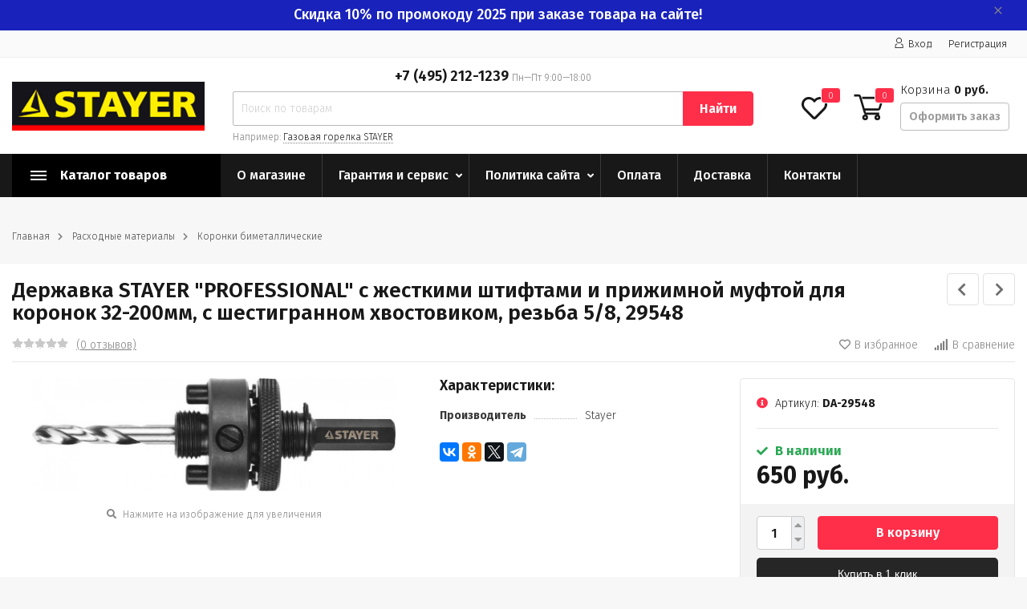

--- FILE ---
content_type: text/html; charset=utf-8
request_url: https://stayer-rus.ru/derzhavka-stayer-professional-c-zhestkimi-shtiftami-i-prizhimnoj-muftoj-dlya-koronok-32-200mm-s-shestigrannom-hvostovikom-rezba-5-8-29548/
body_size: 26700
content:
<!DOCTYPE html><html lang="ru" prefix="og: http://ogp.me/ns# product: http://ogp.me/ns/product#"><head><meta http-equiv="Content-Type" content="text/html; charset=utf-8"/><title>Державка STAYER &quot;PROFESSIONAL&quot; c жесткими штифтами и прижимной муфтой для коронок 32-200мм, с шестигранном хвостовиком, резьба 5/8, 29548 по цене 650 руб. в Фирменном магазине STAYER в России</title><meta name="keywords" content="Державка STAYER PROFESSIONAL c жесткими штифтами и прижимной муфтой для коронок 32-200мм, с шестигранном хвостовиком, резьба 5/8, 29548, Коронки биметаллические"/><meta name="description" content="Фирменный магазин STAYER: Купить Державка STAYER &quot;PROFESSIONAL&quot; c жесткими штифтами и прижимной муфтой для коронок 32-200мм, с шестигранном хвостовиком, резьба 5/8, 29548 с доставкой по всей России. Цена 650 руб. Гарантия, фото, видео, описание."/><meta name="viewport" content="width=1380"/><link rel="shortcut icon" href="/wa-data/public/site/data/stayer-rus.ru/favicon.ico"/><link rel="alternate" type="application/rss+xml" title="Stayer-rus.ru" href="https://stayer-rus.ru/blog/rss/"><link rel="stylesheet" href="/wa-data/public/shop/themes/topmarket/css/fontawesome5/css/all.min.css"><link rel="stylesheet" href="/wa-content/font/ruble/arial/fontface.css"><link rel="stylesheet" href="/wa-data/public/shop/themes/topmarket/css/build.css?2.7.2"/><link href="https://fonts.googleapis.com/css?family=Fira+Sans:300,500,600,700" rel="stylesheet"><style> html, body, .fancybox-inner { font-family: 'Fira Sans', 'Arial', 'Times New Roman', serif; } </style><link rel="stylesheet" href="/wa-data/public/shop/themes/topmarket/style-6.css?2.7.2"/><link rel="stylesheet" href="/wa-data/public/shop/themes/topmarket/user.css?2.7.2"/><style>body { background: #f7f7f7 !important; }.wrap.inversion .home-slider-four { margin-top: 10px !important;  }@media (max-width: 767px) { .wrap.inversion .home-slider-four { margin-top: 0 !important;  } }</style><script src="/wa-data/public/shop/themes/topmarket/js/jquery-1.11.1.min.js"></script><script src="/wa-data/public/shop/themes/topmarket/js/jquery-migrate-1.2.1.min.js"></script><script src="/wa-data/public/shop/themes/topmarket/js/build.js?v=2.7.2"></script><script src="/wa-data/public/shop/themes/topmarket/shop.js?v=2.7.2"></script><!-- plugin hook: 'frontend_head' --><style id="quickorder-inline-styles" data-inline-css="1">[data-quickorder-cb]{background:rgba(243,243,243,1);color:#000;-webkit-border-radius:5px;-moz-border-radius:5px;border-radius:5px;font-family:Arial,sans-serif;font-size:14px;font-style:normal;font-weight:normal;padding:10px 25px;margin-top:10px;margin-bottom:10px;text-align:center}[data-quickorder-cb]:hover{background:rgba(222,222,222,1)}[data-quickorder-cb]{display:table}.quickorder-form[data-quickorder-cf]{background:rgba(255,255,255,1);color:#5e5e5e;-webkit-border-radius:5px;-moz-border-radius:5px;border-radius:5px}[data-quickorder-cf] .quickorder-methods .s-quickorder-method{-webkit-border-radius:5px;-moz-border-radius:5px;border-radius:5px}[data-quickorder-cf] .quickorder-popup{-webkit-border-radius:5px;-moz-border-radius:5px;border-radius:5px}.quickorder-form [data-quickorder-cfh]{background:rgba(243,243,243,1);color:#000;font-family:Arial,sans-serif;font-size:24px;font-style:normal;font-weight:normal;padding:10px 15px}[data-quickorder-cf] [data-quickorder-close]{right:15px}[data-quickorder-cf] .quickorder-popup-head{background:rgba(243,243,243,1);color:#000}[data-quickorder-cf] .quickorder-popup{border:2px solid rgba(243,243,243,1)}.quickorder-form [data-quickorder-ct]{font-size:14px;font-style:normal;font-weight:bold}.quickorder-form [data-quickorder-cfs]{padding:7px;-webkit-border-radius:5px;-moz-border-radius:5px;border-radius:5px;border:1px solid #ccc;width:100%}[data-quickorder-cf] .quickorder-methods .s-quickorder-method{border:1px solid #ccc}[data-quickorder-cf] .quickorder-methods-form .wa-value input,[data-quickorder-cf] .quickorder-methods-form .wa-value select,[data-quickorder-cf] .wa-captcha-input,[data-quickorder-cf] .quickorder-methods-form .wa-value textarea{padding:7px;-webkit-border-radius:5px;-moz-border-radius:5px;border-radius:5px;border:1px solid #ccc}.quickorder-form [data-quickorder-cff]{padding:20px;text-align:center}.quickorder-form [data-quickorder-cfb]{background:rgba(243,243,243,1);color:#000;-webkit-border-radius:5px;-moz-border-radius:5px;border-radius:5px;font-family:Arial,sans-serif;font-size:14px;font-style:normal;font-weight:normal;padding:10px 25px;text-align:center}.quickorder-form [data-quickorder-cfb]:hover{background:rgba(222,222,222,1)}[data-quickorder-cf] .quickorder-methods .s-quickorder-method:hover,[data-quickorder-cf] .quickorder-methods .s-quickorder-method.selected{background:rgba(243,243,243,.1)}[data-quickorder-cf] .quickorder-quantity-volume:hover{background:rgba(243,243,243,.1)}[data-quickorder-cf] .quickorder-popup input[type="button"]{background:rgba(243,243,243,1);color:#000;-webkit-border-radius:5px;-moz-border-radius:5px;border-radius:5px;font-family:Arial,sans-serif;font-size:14px;font-style:normal;font-weight:normal;padding:10px 25px;text-align:center}[data-quickorder-cf] .quickorder-popup input[type="button"]:hover{background:rgba(222,222,222,1)}[data-quickorder-pb]{background:rgba(243,243,243,1);color:#000;-webkit-border-radius:5px;-moz-border-radius:5px;border-radius:5px;font-family:Arial,sans-serif;font-size:14px;font-style:normal;font-weight:normal;padding:10px 25px;margin-top:10px;margin-bottom:10px;text-align:center}[data-quickorder-pb]:hover{background:rgba(222,222,222,1)}[data-quickorder-pb]{display:table}.quickorder-form[data-quickorder-pf]{background:rgba(255,255,255,1);color:#5e5e5e;-webkit-border-radius:5px;-moz-border-radius:5px;border-radius:5px}[data-quickorder-pf] .quickorder-methods .s-quickorder-method{-webkit-border-radius:5px;-moz-border-radius:5px;border-radius:5px}[data-quickorder-pf] .quickorder-popup{-webkit-border-radius:5px;-moz-border-radius:5px;border-radius:5px}.quickorder-form [data-quickorder-pfh]{background:rgba(243,243,243,1);color:#000;font-family:Arial,sans-serif;font-size:24px;font-style:normal;font-weight:normal;padding:10px 15px}[data-quickorder-pf] [data-quickorder-close]{right:15px}[data-quickorder-pf] .quickorder-popup-head{background:rgba(243,243,243,1);color:#000}[data-quickorder-pf] .quickorder-popup{border:2px solid rgba(243,243,243,1)}.quickorder-form [data-quickorder-pt]{font-size:14px;font-style:normal;font-weight:bold}.quickorder-form [data-quickorder-pfs]{padding:7px;-webkit-border-radius:5px;-moz-border-radius:5px;border-radius:5px;border:1px solid #ccc;width:100%}[data-quickorder-pf] .quickorder-methods .s-quickorder-method{border:1px solid #ccc}[data-quickorder-pf] .quickorder-methods-form .wa-value input,[data-quickorder-pf] .quickorder-methods-form .wa-value select,[data-quickorder-pf] .wa-captcha-input,[data-quickorder-pf] .quickorder-methods-form .wa-value textarea{padding:7px;-webkit-border-radius:5px;-moz-border-radius:5px;border-radius:5px;border:1px solid #ccc}.quickorder-form [data-quickorder-pff]{padding:20px;text-align:center}.quickorder-form [data-quickorder-pfb]{background:rgba(243,243,243,1);color:#000;-webkit-border-radius:5px;-moz-border-radius:5px;border-radius:5px;font-family:Arial,sans-serif;font-size:14px;font-style:normal;font-weight:normal;padding:10px 25px;text-align:center}.quickorder-form [data-quickorder-pfb]:hover{background:rgba(222,222,222,1)}[data-quickorder-pf] .quickorder-methods .s-quickorder-method:hover,[data-quickorder-pf] .quickorder-methods .s-quickorder-method.selected{background:rgba(243,243,243,.1)}[data-quickorder-pf] .quickorder-quantity-volume:hover{background:rgba(243,243,243,.1)}[data-quickorder-pf] .quickorder-popup input[type="button"]{background:rgba(243,243,243,1);color:#000;-webkit-border-radius:5px;-moz-border-radius:5px;border-radius:5px;font-family:Arial,sans-serif;font-size:14px;font-style:normal;font-weight:normal;padding:10px 25px;text-align:center}[data-quickorder-pf] .quickorder-popup input[type="button"]:hover{background:rgba(222,222,222,1)}/* Добавляйте свой CSS ниже */
.quickorder-methods .s-quickorder-method.selected {
    background: #eee !important;
}
body .quickorder-form .wa-form .wa-field .wa-value {
    width: 100%;
    margin-left: 0px;
}
body .quickorder-methods-form .wa-value .field > span {
    width: 100%;
}
body .wa-form .wa-field .wa-value input[type="text"] {
    max-width: 100%;
}
body .wa-form .wa-field .wa-name {
    font-weight: 300;
}
input[type="button"].quickorder-quantity-volume {
    color: #757575 !important;
}

body .quickorder-button, body .quickorder-button-cart {
    background-color: #262626;
    color:white;
    width: 100%;
}
body .quickorder-button:hover, body .quickorder-button-cart:hover {
    background-color: #0d0d0d;
}

body .quickorder-form [data-quickorder-pfb], body .quickorder-form [data-quickorder-cfb] {
    background-color: #ff2e49;
    color:white;
    min-width:250px;
}
body .quickorder-form [data-quickorder-pfb]:hover, body .quickorder-form [data-quickorder-cfb]:hover {
    background-color: #e1001d;
}
.quickorder-list-wrapper [data-quickorder-pb] {
    background: transparent;
    color: #333;
    font-family: 'Fira Sans', 'Arial', 'Times New Roman', serif;
    padding: 0;
    margin: 0 auto 15px auto;
    border-bottom: 1px dashed;
    width: auto;
    border-radius: 0;
}
.quickorder-list-wrapper [data-quickorder-pb]:hover {
    border-bottom: 1px dashed transparent;
    background: transparent;
     color: #333;
}
.quickorder-list-wrapper--list {
    max-width: 168px;
    margin-left: auto;
    margin-top: 5px;
}
.quickorder-list-wrapper--list .quickorder-list-wrapper [data-quickorder-pb] {
    margin: 0 auto;
}
</style><script type='text/javascript'>jQuery(document).ready(function($) {$.quickorder.init({version:'2.7.1',isDebug:'0',messages:{"Select product sku":"\u0412\u044b\u0431\u0440\u0430\u0442\u044c \u0432\u0430\u0440\u0438\u0430\u043d\u0442 \u0442\u043e\u0432\u0430\u0440\u0430","Product with the selected option combination is not available for purchase":"\u0422\u043e\u0432\u0430\u0440 \u0441 \u0432\u044b\u0431\u0440\u0430\u043d\u043d\u044b\u043c\u0438 \u0445\u0430\u0440\u0430\u043a\u0442\u0435\u0440\u0438\u0441\u0442\u0438\u043a\u0430\u043c\u0438 \u043d\u0435 \u0434\u043e\u0441\u0442\u0443\u043f\u0435\u043d \u0434\u043b\u044f \u0437\u0430\u043a\u0430\u0437\u0430","This product is already selected":"\u0422\u043e\u0432\u0430\u0440 \u0443\u0436\u0435 \u0432\u044b\u0431\u0440\u0430\u043d","Fix the errors above":"\u0418\u0441\u043f\u0440\u0430\u0432\u044c\u0442\u0435 \u0434\u043e\u043f\u0443\u0449\u0435\u043d\u043d\u044b\u0435 \u043e\u0448\u0438\u0431\u043a\u0438","The shopping cart is empty":"\u041a\u043e\u0440\u0437\u0438\u043d\u0430 \u043f\u0443\u0441\u0442\u0430","Wait, please... Redirecting":"\u041f\u043e\u0436\u0430\u043b\u0443\u0439\u0441\u0442\u0430, \u043f\u043e\u0434\u043e\u0436\u0434\u0438\u0442\u0435... \u0418\u0434\u0435\u0442 \u043f\u0435\u0440\u0435\u043d\u0430\u043f\u0440\u0430\u0432\u043b\u0435\u043d\u0438\u0435","Field is required":"\u041e\u0431\u044f\u0437\u0430\u0442\u0435\u043b\u044c\u043d\u043e\u0435 \u043f\u043e\u043b\u0435","Fill in required fields":"\u0417\u0430\u043f\u043e\u043b\u043d\u0438\u0442\u0435 \u043e\u0431\u044f\u0437\u0430\u0442\u0435\u043b\u044c\u043d\u044b\u0435 \u043f\u043e\u043b\u044f","Your order is empty":"\u0412\u0430\u0448 \u0437\u0430\u043a\u0430\u0437 \u043f\u0443\u0441\u0442","Fill in captcha field":"\u0417\u0430\u043f\u043e\u043b\u043d\u0438\u0442\u0435 \u043f\u0440\u043e\u0432\u0435\u0440\u043e\u0447\u043d\u044b\u0439 \u043a\u043e\u0434","Terms and agreement":"\u0423\u0441\u043b\u043e\u0432\u0438\u044f \u0438 \u0441\u043e\u0433\u043b\u0430\u0448\u0435\u043d\u0438\u044f","Phone format is not correct.<br>Use this one:":"\u041d\u0435\u043a\u043e\u0440\u0440\u0435\u043a\u0442\u043d\u044b\u0439 \u0444\u043e\u0440\u043c\u0430\u0442 \u0442\u0435\u043b\u0435\u0444\u043e\u043d\u0430.<br>\u0418\u0441\u043f\u043e\u043b\u044c\u0437\u0443\u0439\u0442\u0435 \u0442\u0430\u043a\u043e\u0439:","Shipping method has errors. Please, fix them.":"\u041c\u0435\u0442\u043e\u0434\u044b \u0434\u043e\u0441\u0442\u0430\u0432\u043a\u0438 \u0441\u043e\u0434\u0435\u0440\u0436\u0430\u0442 \u043e\u0448\u0438\u0431\u043a\u0438. \u041f\u043e\u0436\u0430\u043b\u0443\u0439\u0441\u0442\u0430, \u0438\u0441\u043f\u0440\u0430\u0432\u044c\u0442\u0435 \u0438\u0445.","Payment method has errors. Please, fix them.":"\u041c\u0435\u0442\u043e\u0434\u044b \u043e\u043f\u043b\u0430\u0442\u044b \u0441\u043e\u0434\u0435\u0440\u0436\u0430\u0442 \u043e\u0448\u0438\u0431\u043a\u0438. \u041f\u043e\u0436\u0430\u043b\u0443\u0439\u0441\u0442\u0430, \u0438\u0441\u043f\u0440\u0430\u0432\u044c\u0442\u0435 \u0438\u0445.","Minimal sum of order is %s":"\u041c\u0438\u043d\u0438\u043c\u0430\u043b\u044c\u043d\u0430\u044f \u0441\u0443\u043c\u043c\u0430 \u0437\u0430\u043a\u0430\u0437\u0430 %s","Minimal sum of each product is":"\u041c\u0438\u043d\u0438\u043c\u0430\u043b\u044c\u043d\u0430\u044f \u0441\u0442\u043e\u0438\u043c\u043e\u0441\u0442\u044c \u043a\u0430\u0436\u0434\u043e\u0433\u043e \u0442\u043e\u0432\u0430\u0440\u0430 %s","Minimal quantity of products is":"\u041c\u0438\u043d\u0438\u043c\u0430\u043b\u044c\u043d\u043e\u0435 \u043a\u043e\u043b\u0438\u0447\u0435\u0441\u0442\u0432\u043e \u0442\u043e\u0432\u0430\u0440\u043e\u0432","Minimal quantity of each product is":"\u041c\u0438\u043d\u0438\u043c\u0430\u043b\u044c\u043d\u043e\u0435 \u043a\u043e\u043b\u0438\u0447\u0435\u0441\u0442\u0432\u043e \u043a\u0430\u0436\u0434\u043e\u0433\u043e \u0442\u043e\u0432\u0430\u0440\u0430","Wait, please..":"\u041f\u043e\u0436\u0430\u043b\u0443\u0439\u0441\u0442\u0430, \u043f\u043e\u0434\u043e\u0436\u0434\u0438\u0442\u0435.."},currency:{"code":"RUB","sign":"\u0440\u0443\u0431.","sign_html":"<span class=\"ruble\">\u20bd<\/span>","sign_position":1,"sign_delim":" ","decimal_point":",","frac_digits":"2","thousands_sep":" "},usingPlugins:0,contactUpdate:0,popupClose:1,minimal:{"price":"","product_sum":"","total_quantity":"","product_quantity":""},productButton:'[data-quickorder-product-button]',cartButton:'[data-quickorder-cart-button]',analytics:{"cart":{"ga_counter":"","ya_counter":"","yaecom":"","yaecom_goal_id":"","yaecom_container":"","ya_fopen":"","ya_submit":"","ya_submit_error":"","ga_category_fopen":"","ga_action_fopen":"","ga_category_submit":"","ga_action_submit":"","ga_category_submit_error":"","ga_action_submit_error":""},"product":{"ga_counter":"","ya_counter":"","yaecom":"","yaecom_goal_id":"","yaecom_container":"","ya_fopen":"","ya_submit":"","ya_submit_error":"","ga_category_fopen":"","ga_action_fopen":"","ga_category_submit":"","ga_action_submit":"","ga_category_submit_error":"","ga_action_submit_error":""}},urls:{getProductSkus:'/quickorder/getProductSkus/',shipping:'/quickorder/shipping/update/',update:'/quickorder/update/',load:'/quickorder/load/',payment:'/quickorder/payment/',send:'/quickorder/send/',service:'/quickorder/service/update/',cartSaveUrl:{shop:'https://stayer-rus.ru/cart/save/',plugin:'https://stayer-rus.ru/my/'},cartDeleteUrl:{shop:'https://stayer-rus.ru/cart/delete/',plugin:'https://stayer-rus.ru/my/'},cartAddUrl:{shop:'https://stayer-rus.ru/cart/add/',plugin:'https://stayer-rus.ru/my/'}}});});</script><meta name="wa-expert-hash" content="7d9704cde8cb585c973724a5fe3db223a7aef7" /><meta name="cmsmagazine" content="0de1bce7a34ea1d91c95c81b0ba94cf9" /><link href="/wa-apps/shop/plugins/quickorder/js/dialog/jquery.dialog.min.css?2.7.1" rel="stylesheet">
<link href="/wa-apps/shop/plugins/quickorder/css/frontend.min.css?2.7.1" rel="stylesheet">
<script src="/wa-apps/shop/plugins/quickorder/js/dialog/jquery.dialog.min.js?2.7.1"></script>
<script src="/wa-apps/shop/plugins/quickorder/js/frontend.min.js?2.7.1"></script>
<meta property="og:type" content="website" />
<meta property="og:title" content="Державка STAYER &quot;PROFESSIONAL&quot; c жесткими штифтами и прижимной муфтой для коронок 32-200мм, с шестигранном хвостовиком, резьба 5/8, 29548" />
<meta property="og:image" content="https://stayer-rus.ru/wa-data/public/shop/products/29/08/829/images/1215/1215.750x0.jpg" />
<meta property="og:url" content="https://stayer-rus.ru/derzhavka-stayer-professional-c-zhestkimi-shtiftami-i-prizhimnoj-muftoj-dlya-koronok-32-200mm-s-shestigrannom-hvostovikom-rezba-5-8-29548/" />
<meta property="product:price:amount" content="650" />
<meta property="product:price:currency" content="RUB" />
<meta name="mailru-domain" content="h0MYaXgo0yuW96hS" />
<script src="//code.jivosite.com/widget.js" data-jv-id="tRyoqXun15" async></script>
<meta name="yandex-verification" content="9915537c1ba743af" />
<!-- Yandex.Metrika counter -->
<script type="text/javascript" >
   (function(m,e,t,r,i,k,a){m[i]=m[i]||function(){(m[i].a=m[i].a||[]).push(arguments)};
   m[i].l=1*new Date();k=e.createElement(t),a=e.getElementsByTagName(t)[0],k.async=1,k.src=r,a.parentNode.insertBefore(k,a)})
   (window, document, "script", "https://mc.yandex.ru/metrika/tag.js", "ym");

   ym(55287781, "init", {
        clickmap:true,
        trackLinks:true,
        accurateTrackBounce:true,
        webvisor:true
   });
</script>
<noscript><div><img src="https://mc.yandex.ru/watch/55287781" style="position:absolute; left:-9999px;" alt="" /></div></noscript>
<!-- /Yandex.Metrika counter --></head><body class="shadow"><div class="wrap "><div class="header_type_2">        
<div class="topline " ><div class="container"><div class="row"><div class="col-lg-7 col-md-6 col-sm-6"><script>$(".hidden1").remove();</script><div class="mobile-hamburger hidden-sm-up"><div class="block-title"><span class="before"><span></span><span></span><span></span></span></div></div></div><div class="col-lg-5 col-md-6 col-sm-6 col-xs-12 text-lg-right text-md-right text-sm-right text-xs-right"><ul class="menu-h-top auth"><li class="account"><a href="/login/"><i class="icon icon-user"></i>Вход</a></li><li><a href="/signup/">Регистрация</a></li></ul></div></div></div></div><div class="header " ><div class="b-nav-shadow"></div><div class="inner"><div class="leftside"><div class="logo"><a href="/"><img src="/wa-data/public/shop/themes/topmarket/img/logo.png?v1562726040" alt="Stayer-rus.ru"></a></div></div><div class="rightside"><div class="row to-table"><div class="col-lg-8 col-md-5 col-sm-12 col-xs-12 to-cell"><div class="phone text-center"><div class="phone-number"><span class="number">+7 (495) 212-1239 <i>Пн—Пт 9:00—18:00</i></span></div></div><div class="is-search hidden-sm-down"><form method="get" action="/search/" data-search="/search/"><input class="livesearch" id="search" name="query" autocomplete="off" type="text" placeholder="Поиск по товарам" ><button type="submit">Найти</button><div class="hint">Например: <a href="/search/?query=Газовая+горелка+STAYER">Газовая горелка STAYER</a></div><div class="search-popup"></div></form><div class="hide-search"></div></div></div><div class="col-lg-4 col-md-7 col-sm-12 col-xs-12 to-cell text-right hidden-sm-down"><div class="right-block"><div class="fav"><a href="/search/?view=favorite"  rel="nofollow"></a><i class="far fa-heart"></i><div class="fav-count favorite_count">0</div></div><div class="cart"><a href="/cart/" class="cart-link"></a><div class="cart-icon"><svg version="1.1" xmlns="http://www.w3.org/2000/svg" xmlns:xlink="http://www.w3.org/1999/xlink" x="0px" y="0px" viewBox="0 0 50 50" style="enable-background:new 0 0 50 50;" xml:space="preserve"><g><path class="i-cart-color" d="M13.8,9.4h32.5c0.7,0,1.2,0.6,1,1.3l-5,16.3c-0.3,0.8-1,1.4-1.9,1.4H16.8"/><path class="i-cart-color" d="M41.8,35.4H20.3c-0.9,0-1.7-0.6-1.9-1.4L10.3,6.8c-0.3-0.8-1-1.4-1.9-1.4H0.8"/><circle class="i-cart-color" cx="18.8" cy="41.4" r="3"/><circle class="i-cart-color" cx="38.8" cy="41.4" r="3"/></g></svg><div class="cart-label"><div class="cart-count">0</div></div></div><div class="cart-text">Корзина <span class="cart-total">0 руб.</span><div class="btn btn-gray cart-checkout">Оформить заказ</div></div><div class="popup"><div class="loading-cart"></div></div><script>$(".header .cart").hover(function () {loadMiniCart();$(".header").addClass("z-ind50");}, function () {$(".header").removeClass("z-ind50");});function loadMiniCart() {$('.cart .popup .loading-cart').html("");$('.cart .popup .loading-cart').load('/cart/?ajax=1&' + Math.random() + ' .cart-popup', function () {$(".loading").remove();$('.cart-product-one .delete').on('click', function () {var tr = $(this).closest('div.cart-product-one');$.post('/cart/delete/', {id: tr.data('id')}, function (response) {tr.slideUp();$(".cart-count").html(response.data.count);$(".cart-total").html(response.data.total);if (response.data.count == 0) {$(".popup-total").remove();$(".empty").show();}}, "json");return false;});});}</script></div></div></div></div></div></div><div class="container mobile-search hidden-md-up"><div class="is-search"><form method="get" action="/search/" data-search="/search/"><input name="query" autocomplete="off" type="text" placeholder="Поиск по товарам" ><button type="submit">Найти</button></form></div></div></div></div><nav class="main-nav  "><div class="icon-mobile hidden-md-up"><a href="/search/?view=favorite" rel="nofollow"><i class="far fa-heart"></i></a><div class="cart-icon"><a href="/cart/" class="cart-link"></a><svg version="1.1" xmlns="http://www.w3.org/2000/svg" xmlns:xlink="http://www.w3.org/1999/xlink" x="0px" y="0px" viewBox="0 0 50 50" style="enable-background:new 0 0 50 50;" xml:space="preserve"><g><path class="i-cart-color" d="M13.8,9.4h32.5c0.7,0,1.2,0.6,1,1.3l-5,16.3c-0.3,0.8-1,1.4-1.9,1.4H16.8"/><path class="i-cart-color" d="M41.8,35.4H20.3c-0.9,0-1.7-0.6-1.9-1.4L10.3,6.8c-0.3-0.8-1-1.4-1.9-1.4H0.8"/><circle class="i-cart-color" cx="18.8" cy="41.4" r="3"/><circle class="i-cart-color" cx="38.8" cy="41.4" r="3"/></g></svg></div><div class="cart-label"><div class="cart-count">0</div></div></div><div class="container"><div class="container-menu-h"><div class="vertical-menu"><div class="block-title"><span class="before"><span></span><span></span><span></span></span><span class="text-title">Каталог товаров</span></div><div class="block-title mobile_title_fixed hidden-block"><span class="before"><span></span><span></span><span></span></span><span class="text-title">Каталог товаров</span></div><ul class="menu-m mobile_menu_fixed"><li class="tree"><span class="mobile-tree"></span><a href="/category/raskhodnye-materialy-1/" title="Расходные материалы" >Расходные материалы</a><ul><li class=""><a href="/category/raskhodnye-materialy-1/diski-pilnye/" title="Диски пильные" >Диски пильные</a></li><li class=""><a href="/category/raskhodnye-materialy-1/krugi-otreznye/" title="Круги отрезные" >Круги отрезные</a></li><li class=""><a href="/category/raskhodnye-materialy-1/krugi-shlifovalnye/" title="Круги шлифовальные" >Круги шлифовальные</a></li><li class=""><a href="/category/raskhodnye-materialy-1/chashki-almaznye/" title="Чашки алмазные" >Чашки алмазные</a></li><li class=""><a href="/category/raskhodnye-materialy-1/opornye-tarelki/" title="Опорные тарелки" >Опорные тарелки</a></li><li class=""><a href="/category/raskhodnye-materialy-1/shlif-nasadki-i-setki/" title="Шлиф. насадки и сетки" >Шлиф. насадки и сетки</a></li><li class=""><a href="/category/raskhodnye-materialy-1/masla-i-smaki/" title="Масла и смазки" >Масла и смазки</a></li><li class="tree"><a href="/category/raskhodnye-materialy-1/abrazivnye-materialy/" title="Абразивные материалы" >Абразивные материалы</a><ul><li class=""><a href="/category/raskhodnye-materialy-1/abrazivnye-materialy/krugi-abrazivnye/" title="Круги абразивные" >Круги абразивные</a></li><li class=""><a href="/category/raskhodnye-materialy-1/abrazivnye-materialy/lenty-shlifovalnye/" title="Ленты шлифовальные" >Ленты шлифовальные</a></li><li class=""><a href="/category/raskhodnye-materialy-1/abrazivnye-materialy/treugolniki-shlifovalnye/" title="Треугольники шлифовальные" >Треугольники шлифовальные</a></li><li class=""><a href="/category/raskhodnye-materialy-1/abrazivnye-materialy/listy-shlifovalnye/" title="Листы шлифовальные" >Листы шлифовальные</a></li></ul></li><li class=""><a href="/category/raskhodnye-materialy-1/sverla-po-derevu/" title="Сверла по дереву" >Сверла по дереву</a></li><li class=""><a href="/category/raskhodnye-materialy-1/sverla-po-betonu/" title="Сверла по бетону" >Сверла по бетону</a></li><li class=""><a href="/category/raskhodnye-materialy-1/sverla-po-metallu/" title="Сверла по металлу" >Сверла по металлу</a></li><li class=""><a href="/category/raskhodnye-materialy-1/sverla-po-kafelyu-i-steklu/" title="Сверла по кафелю и стеклу" >Сверла по кафелю и стеклу</a></li><li class=""><a href="/category/raskhodnye-materialy-1/zubila-po-betonu/" title="Зубила по бетону" >Зубила по бетону</a></li><li class=""><a href="/category/raskhodnye-materialy-1/sverla-stupenchatye/" title="Сверла ступенчатые" >Сверла ступенчатые</a></li><li class=""><a href="/category/raskhodnye-materialy-1/pily-i-koronki/" title="Пилы и коронки" >Пилы и коронки</a></li><li class=""><a href="/category/raskhodnye-materialy-1/bury-i-koronki-po-betonu/" title="Буры и коронки по бетону" >Буры и коронки по бетону</a></li><li class=""><a href="/category/raskhodnye-materialy-1/koronki-bimetallicheskie/" title="Коронки биметаллические" >Коронки биметаллические</a></li><li class="tree"><a href="/category/raskhodnye-materialy-1/bity/" title="Биты" >Биты</a><ul><li class=""><a href="/category/raskhodnye-materialy-1/bity/bity-stalnye/" title="Биты стальные" >Биты стальные</a></li><li class=""><a href="/category/raskhodnye-materialy-1/bity/bity-s-tortsovoy-golovkoy/" title="Биты с торцовой головкой" >Биты с торцовой головкой</a></li><li class=""><a href="/category/raskhodnye-materialy-1/bity/adaptery-dlya-bit/" title="Адаптеры для бит" >Адаптеры для бит</a></li><li class=""><a href="/category/raskhodnye-materialy-1/bity/nabory-bit/" title="Наборы бит" >Наборы бит</a></li></ul></li><li class=""><a href="/category/raskhodnye-materialy-1/polotna-dlya-elektricheskikh-lobzikov/" title="Полотна для электрических лобзиков" >Полотна для электрических лобзиков</a></li><li class=""><a href="/category/raskhodnye-materialy-1/sterzhni-dlya-kleevykh-pistoletov/" title="Стержни для клеевых пистолетов" >Стержни для клеевых пистолетов</a></li><li class=""><a href="/category/raskhodnye-materialy-1/frezy/" title="Фрезы" >Фрезы</a></li><li class=""><a href="/category/raskhodnye-materialy-1/mini-nasadki-dlya-gravirovalnykh-mashin/" title="Мини-насадки для гравировальных машин" >Мини-насадки для гравировальных машин</a></li><li class=""><a href="/category/raskhodnye-materialy-1/instrumenty-dlya-shlifovaniya/" title="Инструменты для шлифования" >Инструменты для шлифования</a></li><li class=""><a href="/category/raskhodnye-materialy-1/patrony-bystrozazhimnye/" title="Патроны быстрозажимные" >Патроны быстрозажимные</a></li><li class=""><a href="/category/raskhodnye-materialy-1/nasadki-dlya-polirovaniya/" title="Насадки для полирования" >Насадки для полирования</a></li></ul></li><li class="tree"><span class="mobile-tree"></span><a href="/category/slesarnyy-instrument/" title="Слесарный инструмент" >Слесарный инструмент</a><ul><li class="tree"><a href="/category/slesarnyy-instrument/nozhovki-po-derevu-1/" title="Ножовки по дереву" >Ножовки по дереву</a><ul><li class=""><a href="/category/slesarnyy-instrument/nozhovki-po-derevu-1/nozhovki-po-derevu/" title="Ножовки по дереву" >Ножовки по дереву</a></li><li class=""><a href="/category/slesarnyy-instrument/nozhovki-po-derevu-1/pily-spetsialnye/" title="Пилы специальные" >Пилы специальные</a></li><li class=""><a href="/category/slesarnyy-instrument/nozhovki-po-derevu-1/aksessuary-dlya-nozhovok/" title="Аксессуары для ножовок" >Аксессуары для ножовок</a></li><li class=""><a href="/category/slesarnyy-instrument/nozhovki-po-derevu-1/stusla/" title="Стусла" >Стусла</a></li><li class=""><a href="/category/slesarnyy-instrument/nozhovki-po-derevu-1/nabory-instrumentov/" title="Наборы инструментов" >Наборы инструментов</a></li></ul></li><li class="tree"><a href="/category/slesarnyy-instrument/nozhovki-po-metallu-1/" title="Ножовки по металлу" >Ножовки по металлу</a><ul><li class=""><a href="/category/slesarnyy-instrument/nozhovki-po-metallu-1/nozhovki-po-metallu/" title="Ножовки по металлу" >Ножовки по металлу</a></li><li class=""><a href="/category/slesarnyy-instrument/nozhovki-po-metallu-1/polotna-dlya-nozhovok/" title="Полотна для ножовок" >Полотна для ножовок</a></li></ul></li><li class=""><a href="/category/slesarnyy-instrument/nozhovki-po-gipsokartonu/" title="Ножовки по гипсокартону" >Ножовки по гипсокартону</a></li><li class="tree"><a href="/category/slesarnyy-instrument/napilniki-i-nadfili/" title="Напильники и надфили" >Напильники и надфили</a><ul><li class=""><a href="/category/slesarnyy-instrument/napilniki-i-nadfili/napilniki/" title="Напильники" >Напильники</a></li><li class=""><a href="/category/slesarnyy-instrument/napilniki-i-nadfili/nabory-napilnikov/" title="Наборы напильников" >Наборы напильников</a></li><li class=""><a href="/category/slesarnyy-instrument/napilniki-i-nadfili/nabory-nadfiley/" title="Наборы надфилей" >Наборы надфилей</a></li><li class=""><a href="/category/slesarnyy-instrument/napilniki-i-nadfili/rashpili/" title="Рашпили" >Рашпили</a></li><li class=""><a href="/category/slesarnyy-instrument/napilniki-i-nadfili/nabory-rashpiley/" title="Наборы рашпилей" >Наборы рашпилей</a></li></ul></li><li class="tree"><a href="/category/slesarnyy-instrument/rubanki-i-stameski/" title="Рубанки и стамески" >Рубанки и стамески</a><ul><li class=""><a href="/category/slesarnyy-instrument/rubanki-i-stameski/stameski/" title="Стамески" >Стамески</a></li><li class=""><a href="/category/slesarnyy-instrument/rubanki-i-stameski/rubanki/" title="Рубанки" >Рубанки</a></li><li class=""><a href="/category/slesarnyy-instrument/rubanki-i-stameski/nabory/" title="Наборы" >Наборы</a></li></ul></li><li class="tree"><a href="/category/slesarnyy-instrument/molotki-i-topory/" title="Молотки и топоры" >Молотки и топоры</a><ul><li class=""><a href="/category/slesarnyy-instrument/molotki-i-topory/molotki/" title="Молотки" >Молотки</a></li><li class=""><a href="/category/slesarnyy-instrument/molotki-i-topory/topory/" title="Топоры" >Топоры</a></li><li class=""><a href="/category/slesarnyy-instrument/molotki-i-topory/kiyanki/" title="Киянки" >Киянки</a></li><li class=""><a href="/category/slesarnyy-instrument/molotki-i-topory/kuvaldy/" title="Кувалды" >Кувалды</a></li><li class=""><a href="/category/slesarnyy-instrument/molotki-i-topory/molotki-gvozdodery/" title="Молотки-гвоздодеры" >Молотки-гвоздодеры</a></li></ul></li><li class="tree"><a href="/category/slesarnyy-instrument/zubila-kernery-gvozdodery/" title="Зубила, кернеры, гвоздодеры" >Зубила, кернеры, гвоздодеры</a><ul><li class=""><a href="/category/slesarnyy-instrument/zubila-kernery-gvozdodery/gvozdodery/" title="Гвоздодеры" >Гвоздодеры</a></li><li class=""><a href="/category/slesarnyy-instrument/zubila-kernery-gvozdodery/zubila/" title="Зубила" >Зубила</a></li><li class=""><a href="/category/slesarnyy-instrument/zubila-kernery-gvozdodery/kernery/" title="Кернеры" >Кернеры</a></li><li class=""><a href="/category/slesarnyy-instrument/zubila-kernery-gvozdodery/lomy/" title="Ломы" >Ломы</a></li><li class=""><a href="/category/slesarnyy-instrument/zubila-kernery-gvozdodery/prochee/" title="Прочее" >Прочее</a></li></ul></li><li class="tree"><a href="/category/slesarnyy-instrument/sharnirno-gubtsevyy-instrument/" title="Шарнирно-губцевый инструмент" >Шарнирно-губцевый инструмент</a><ul><li class=""><a href="/category/slesarnyy-instrument/sharnirno-gubtsevyy-instrument/gubtsevyy-instrument/" title="Губцевый инструмент" >Губцевый инструмент</a></li><li class=""><a href="/category/slesarnyy-instrument/sharnirno-gubtsevyy-instrument/kleshchi/" title="Клещи" >Клещи</a></li><li class=""><a href="/category/slesarnyy-instrument/sharnirno-gubtsevyy-instrument/zazhimy/" title="Зажимы" >Зажимы</a></li><li class=""><a href="/category/slesarnyy-instrument/sharnirno-gubtsevyy-instrument/spetsialnyy-instrument/" title="Специальный инструмент" >Специальный инструмент</a></li><li class=""><a href="/category/slesarnyy-instrument/sharnirno-gubtsevyy-instrument/kusachki/" title="Кусачки" >Кусачки</a></li><li class=""><a href="/category/slesarnyy-instrument/sharnirno-gubtsevyy-instrument/mnogofunktsionalnyy-instrument/" title="Многофункциональный инструмент" >Многофункциональный инструмент</a></li></ul></li><li class="tree"><a href="/category/slesarnyy-instrument/rezhushchiy-instrument/" title="Режущий инструмент" >Режущий инструмент</a><ul><li class=""><a href="/category/slesarnyy-instrument/rezhushchiy-instrument/nozhnitsy-po-metallu/" title="Ножницы по металлу" >Ножницы по металлу</a></li><li class=""><a href="/category/slesarnyy-instrument/rezhushchiy-instrument/kabelerezy/" title="Кабелерезы" >Кабелерезы</a></li><li class=""><a href="/category/slesarnyy-instrument/rezhushchiy-instrument/truborezy/" title="Труборезы" >Труборезы</a></li><li class=""><a href="/category/slesarnyy-instrument/rezhushchiy-instrument/prochee-4/" title="Прочее" >Прочее</a></li></ul></li><li class="tree"><a href="/category/slesarnyy-instrument/otvertki-1/" title="Отвертки" >Отвертки</a><ul><li class=""><a href="/category/slesarnyy-instrument/otvertki-1/otvertki/" title="Отвертки" >Отвертки</a></li><li class=""><a href="/category/slesarnyy-instrument/otvertki-1/nabory-otvertok/" title="Наборы отверток" >Наборы отверток</a></li><li class=""><a href="/category/slesarnyy-instrument/otvertki-1/aksessuary-dlya-otvertok/" title="Аксессуары для отверток" >Аксессуары для отверток</a></li></ul></li><li class="tree"><a href="/category/slesarnyy-instrument/rezbonareznoy-instrument/" title="Резьбонарезной инструмент" >Резьбонарезной инструмент</a><ul><li class=""><a href="/category/slesarnyy-instrument/rezbonareznoy-instrument/plashki-dyuymovye/" title="Плашки дюймовые" >Плашки дюймовые</a></li><li class="tree"><a href="/category/slesarnyy-instrument/rezbonareznoy-instrument/metchiki/" title="Метчики" >Метчики</a><ul><li class=""><a href="/category/slesarnyy-instrument/rezbonareznoy-instrument/metchiki/metchikoderzhateli/" title="Метчикодержатели" >Метчикодержатели</a></li></ul></li><li class=""><a href="/category/slesarnyy-instrument/rezbonareznoy-instrument/kluppy-trubnye/" title="Клуппы трубные" >Клуппы трубные</a></li><li class=""><a href="/category/slesarnyy-instrument/rezbonareznoy-instrument/plashkoderzhateli/" title="Плашкодержатели" >Плашкодержатели</a></li><li class=""><a href="/category/slesarnyy-instrument/rezbonareznoy-instrument/nabory-1/" title="Наборы" >Наборы</a></li><li class=""><a href="/category/slesarnyy-instrument/rezbonareznoy-instrument/prochee-3/" title="Прочее" >Прочее</a></li></ul></li><li class="tree"><a href="/category/slesarnyy-instrument/montazhnyy-instrument/" title="Монтажный инструмент" >Монтажный инструмент</a><ul><li class=""><a href="/category/slesarnyy-instrument/montazhnyy-instrument/tiski-strubtsiny-styazhki/" title="Тиски, струбцины, стяжки" >Тиски, струбцины, стяжки</a></li><li class=""><a href="/category/slesarnyy-instrument/montazhnyy-instrument/zaklepochniki/" title="Заклепочники" >Заклепочники</a></li><li class=""><a href="/category/slesarnyy-instrument/montazhnyy-instrument/zaklepki/" title="Заклепки" >Заклепки</a></li><li class=""><a href="/category/slesarnyy-instrument/montazhnyy-instrument/skobozabivnye-pistolety/" title="Скобозабивные пистолеты" >Скобозабивные пистолеты</a></li><li class=""><a href="/category/slesarnyy-instrument/montazhnyy-instrument/krepezh-dlya-skobozabivnykh-pistoletov/" title="Крепеж для скобозабивных пистолетов" >Крепеж для скобозабивных пистолетов</a></li></ul></li><li class="tree"><a href="/category/slesarnyy-instrument/instrument-dlya-raboty-s-kafelem-i-steklom/" title="Инструмент для работы с кафелем и стеклом" >Инструмент для работы с кафелем и стеклом</a><ul><li class=""><a href="/category/slesarnyy-instrument/instrument-dlya-raboty-s-kafelem-i-steklom/plitkorezy/" title="Плиткорезы" >Плиткорезы</a></li><li class=""><a href="/category/slesarnyy-instrument/instrument-dlya-raboty-s-kafelem-i-steklom/steklodomkraty/" title="Стеклодомкраты" >Стеклодомкраты</a></li><li class=""><a href="/category/slesarnyy-instrument/instrument-dlya-raboty-s-kafelem-i-steklom/steklorezy/" title="Стеклорезы" >Стеклорезы</a></li><li class=""><a href="/category/slesarnyy-instrument/instrument-dlya-raboty-s-kafelem-i-steklom/raskhodnye-materialy/" title="Расходные материалы" >Расходные материалы</a></li><li class=""><a href="/category/slesarnyy-instrument/instrument-dlya-raboty-s-kafelem-i-steklom/prochee-2/" title="Прочее" >Прочее</a></li></ul></li><li class=""><a href="/category/slesarnyy-instrument/nabory-instrumentov-1/" title="Наборы инструментов" >Наборы инструментов</a></li></ul></li><li class="tree"><span class="mobile-tree"></span><a href="/category/avtomobilnyy-instrument/" title="Автомобильный инструмент" >Автомобильный инструмент</a><ul><li class="tree"><a href="/category/avtomobilnyy-instrument/klyuchi/" title="Ключи" >Ключи</a><ul><li class=""><a href="/category/avtomobilnyy-instrument/klyuchi/klyuchi-rozhkovye/" title="Ключи рожковые" >Ключи рожковые</a></li><li class=""><a href="/category/avtomobilnyy-instrument/klyuchi/klyuchi-kombinirovannye/" title="Ключи комбинированные" >Ключи комбинированные</a></li><li class=""><a href="/category/avtomobilnyy-instrument/klyuchi/klyuchi-razvodnye/" title="Ключи разводные" >Ключи разводные</a></li><li class=""><a href="/category/avtomobilnyy-instrument/klyuchi/klyuchi-trubnye/" title="Ключи трубные" >Ключи трубные</a></li><li class=""><a href="/category/avtomobilnyy-instrument/klyuchi/klyuchi-imbusovye/" title="Ключи имбусовые" >Ключи имбусовые</a></li><li class=""><a href="/category/avtomobilnyy-instrument/klyuchi/klyuchi-nakidnye/" title="Ключи накидные" >Ключи накидные</a></li><li class=""><a href="/category/avtomobilnyy-instrument/klyuchi/klyuchi-ballonnye/" title="Ключи баллонные" >Ключи баллонные</a></li><li class=""><a href="/category/avtomobilnyy-instrument/klyuchi/klyuchi-sharnirnye/" title="Ключи шарнирные" >Ключи шарнирные</a></li><li class=""><a href="/category/avtomobilnyy-instrument/klyuchi/klyuchi-prochie/" title="Ключи прочие" >Ключи прочие</a></li><li class=""><a href="/category/avtomobilnyy-instrument/klyuchi/nabory-klyuchej/" title="Наборы ключей" >Наборы ключей</a></li></ul></li><li class=""><a href="/category/avtomobilnyy-instrument/tali-i-lebedki/" title="Тали и лебедки" >Тали и лебедки</a></li><li class=""><a href="/category/avtomobilnyy-instrument/trosy-buksirovochnye/" title="Тросы буксировочные" >Тросы буксировочные</a></li><li class=""><a href="/category/avtomobilnyy-instrument/pnevmoinstrument/" title="Пневмоинструмент" >Пневмоинструмент</a></li><li class=""><a href="/category/avtomobilnyy-instrument/shchetki-i-skrebki/" title="Щетки и скребки" >Щетки и скребки</a></li><li class=""><a href="/category/avtomobilnyy-instrument/domkraty/" title="Домкраты" >Домкраты</a></li><li class=""><a href="/category/avtomobilnyy-instrument/telezhki-instrumentalnye/" title="Тележки инструментальные" >Тележки инструментальные</a></li><li class=""><a href="/category/avtomobilnyy-instrument/aksessuary/" title="Аксессуары" >Аксессуары</a></li></ul></li><li class="tree"><span class="mobile-tree"></span><a href="/category/malyarnyy-instrument/" title="Малярный инструмент" >Малярный инструмент</a><ul><li class="tree"><a href="/category/malyarnyy-instrument/kisti/" title="Кисти" >Кисти</a><ul><li class=""><a href="/category/malyarnyy-instrument/kisti/kisti-ploskie/" title="Кисти плоские" >Кисти плоские</a></li><li class=""><a href="/category/malyarnyy-instrument/kisti/kisti-specialnye/" title="Кисти специальные" >Кисти специальные</a></li></ul></li><li class=""><a href="/category/malyarnyy-instrument/maklovitsy/" title="Макловицы" >Макловицы</a></li><li class="tree"><a href="/category/malyarnyy-instrument/valiki-i-roliki/" title="Валики и ролики" >Валики и ролики</a><ul><li class=""><a href="/category/malyarnyy-instrument/valiki-i-roliki/valiki-fasadnye/" title="Валики фасадные" >Валики фасадные</a></li><li class=""><a href="/category/malyarnyy-instrument/valiki-i-roliki/valiki-malyarnye/" title="Валики малярные" >Валики малярные</a></li><li class=""><a href="/category/malyarnyy-instrument/valiki-i-roliki/valiki-prizhimnye/" title="Валики прижимные" >Валики прижимные</a></li><li class=""><a href="/category/malyarnyy-instrument/valiki-i-roliki/valiki-igolchatye/" title="Валики игольчатые" >Валики игольчатые</a></li></ul></li><li class=""><a href="/category/malyarnyy-instrument/ruchki-dlya-valikov/" title="Ручки для валиков" >Ручки для валиков</a></li><li class=""><a href="/category/malyarnyy-instrument/malyarnye-nabory/" title="Малярные наборы" >Малярные наборы</a></li><li class="tree"><a href="/category/malyarnyy-instrument/razmetochnye-niti-i-otvesy/" title="Разметочные нити и отвесы" >Разметочные нити и отвесы</a><ul><li class=""><a href="/category/malyarnyy-instrument/razmetochnye-niti-i-otvesy/otvesy-stroitelnye/" title="Отвесы строительные" >Отвесы строительные</a></li><li class=""><a href="/category/malyarnyy-instrument/razmetochnye-niti-i-otvesy/shnury-razmetochnye/" title="Шнуры разметочные" >Шнуры разметочные</a></li><li class=""><a href="/category/malyarnyy-instrument/razmetochnye-niti-i-otvesy/kraska-dlya-razmetochnykh-shnurov/" title="Краска для разметочных шнуров" >Краска для разметочных шнуров</a></li></ul></li><li class="tree"><a href="/category/malyarnyy-instrument/pistolety-dlya-germetikov-i-montazhnoy-peny/" title="Пистолеты для герметиков и пены" >Пистолеты для герметиков и пены</a><ul><li class=""><a href="/category/malyarnyy-instrument/pistolety-dlya-germetikov-i-montazhnoy-peny/pistolety-dlya-germetikov/" title="Пистолеты для герметиков" >Пистолеты для герметиков</a></li><li class=""><a href="/category/malyarnyy-instrument/pistolety-dlya-germetikov-i-montazhnoy-peny/pistolety-dlya-montazhnoy-peny/" title="Пистолеты для монтажной пены" >Пистолеты для монтажной пены</a></li></ul></li><li class="tree"><a href="/category/malyarnyy-instrument/instrument-dlya-shtukaturnykh-i-otdelochnykh-rabot/" title="Инструмент для штукатурных и отделочных работ" >Инструмент для штукатурных и отделочных работ</a><ul><li class=""><a href="/category/malyarnyy-instrument/instrument-dlya-shtukaturnykh-i-otdelochnykh-rabot/miksery/" title="Миксеры" >Миксеры</a></li><li class=""><a href="/category/malyarnyy-instrument/instrument-dlya-shtukaturnykh-i-otdelochnykh-rabot/pravila-alyuminievye/" title="Правила алюминиевые" >Правила алюминиевые</a></li></ul></li><li class="tree"><a href="/category/malyarnyy-instrument/kelmy-i-shpateli/" title="Кельмы и шпатели" >Кельмы и шпатели</a><ul><li class=""><a href="/category/malyarnyy-instrument/kelmy-i-shpateli/kelmy/" title="Кельмы" >Кельмы</a></li><li class=""><a href="/category/malyarnyy-instrument/kelmy-i-shpateli/shpateli/" title="Шпатели" >Шпатели</a></li></ul></li><li class="tree"><a href="/category/malyarnyy-instrument/gladilki-i-terki/" title="Гладилки и терки" >Гладилки и терки</a><ul><li class=""><a href="/category/malyarnyy-instrument/gladilki-i-terki/terki/" title="Терки" >Терки</a></li><li class=""><a href="/category/malyarnyy-instrument/gladilki-i-terki/gladilki/" title="Гладилки" >Гладилки</a></li></ul></li><li class="tree"><a href="/category/malyarnyy-instrument/tsikli-i-skrebki/" title="Цикли и скребки" >Цикли и скребки</a><ul><li class=""><a href="/category/malyarnyy-instrument/tsikli-i-skrebki/skrebki/" title="Скребки" >Скребки</a></li><li class=""><a href="/category/malyarnyy-instrument/tsikli-i-skrebki/tsikli/" title="Цикли" >Цикли</a></li></ul></li><li class="tree"><a href="/category/malyarnyy-instrument/nozhi-i-lezviya/" title="Ножи и лезвия" >Ножи и лезвия</a><ul><li class=""><a href="/category/malyarnyy-instrument/nozhi-i-lezviya/nozhi/" title="Ножи" >Ножи</a></li><li class=""><a href="/category/malyarnyy-instrument/nozhi-i-lezviya/lezviya-smennye-dlya-nozhey/" title="Лезвия сменные для ножей" >Лезвия сменные для ножей</a></li></ul></li><li class="tree"><a href="/category/malyarnyy-instrument/stroitelnye-emkosti/" title="Строительные емкости" >Строительные емкости</a><ul><li class=""><a href="/category/malyarnyy-instrument/stroitelnye-emkosti/vannochki-malyarnye/" title="Ванночки малярные" >Ванночки малярные</a></li><li class=""><a href="/category/malyarnyy-instrument/stroitelnye-emkosti/chashki-dlya-gipsa/" title="Чашки для гипса" >Чашки для гипса</a></li><li class=""><a href="/category/malyarnyy-instrument/stroitelnye-emkosti/kadki-stroitelnye/" title="Кадки строительные" >Кадки строительные</a></li><li class=""><a href="/category/malyarnyy-instrument/stroitelnye-emkosti/vedra/" title="Ведра" >Ведра</a></li><li class=""><a href="/category/malyarnyy-instrument/stroitelnye-emkosti/kyuvety-stroitelnye/" title="Кюветы строительные" >Кюветы строительные</a></li></ul></li><li class=""><a href="/category/malyarnyy-instrument/dopolnitelnye-aksessuary/" title="Дополнительные аксессуары" >Дополнительные аксессуары</a></li></ul></li><li class="tree"><span class="mobile-tree"></span><a href="/category/izmeritelnyy-instrument/" title="Измерительный инструмент" >Измерительный инструмент</a><ul><li class=""><a href="/category/izmeritelnyy-instrument/lazernyy-instrument/" title="Лазерный инструмент" >Лазерный инструмент</a></li><li class=""><a href="/category/izmeritelnyy-instrument/ruletki/" title="Рулетки" >Рулетки</a></li><li class=""><a href="/category/izmeritelnyy-instrument/mernye-lenty/" title="Мерные ленты" >Мерные ленты</a></li><li class="tree"><a href="/category/izmeritelnyy-instrument/lineyki-metry-i-dr/" title="Линейки, метры и др." >Линейки, метры и др.</a><ul><li class=""><a href="/category/izmeritelnyy-instrument/lineyki-metry-i-dr/lineyki-nerzhaveyushchie/" title="Линейки нержавеющие" >Линейки нержавеющие</a></li><li class=""><a href="/category/izmeritelnyy-instrument/lineyki-metry-i-dr/lineyka-teleskopicheskaya/" title="Линейка телескопическая" >Линейка телескопическая</a></li><li class=""><a href="/category/izmeritelnyy-instrument/lineyki-metry-i-dr/metr-skladnoy/" title="Метр складной" >Метр складной</a></li><li class=""><a href="/category/izmeritelnyy-instrument/lineyki-metry-i-dr/schetchik-mekhanicheskiy/" title="Счетчик механический" >Счетчик механический</a></li><li class=""><a href="/category/izmeritelnyy-instrument/lineyki-metry-i-dr/meritelnoe-koleso/" title="Мерительное колесо" >Мерительное колесо</a></li></ul></li><li class="tree"><a href="/category/izmeritelnyy-instrument/ugolniki-i-transportiry/" title="Угольники и транспортиры" >Угольники и транспортиры</a><ul><li class=""><a href="/category/izmeritelnyy-instrument/ugolniki-i-transportiry/ugolniki/" title="Угольники" >Угольники</a></li><li class=""><a href="/category/izmeritelnyy-instrument/ugolniki-i-transportiry/transportiry/" title="Транспортиры" >Транспортиры</a></li></ul></li><li class=""><a href="/category/izmeritelnyy-instrument/shtangentsirkuli-i-mikrometry/" title="Штангенциркули и микрометры" >Штангенциркули и микрометры</a></li><li class="tree"><a href="/category/izmeritelnyy-instrument/urovni/" title="Уровни" >Уровни</a><ul><li class=""><a href="/category/izmeritelnyy-instrument/urovni/urovni-stroitelnye/" title="Уровни строительные" >Уровни строительные</a></li><li class=""><a href="/category/izmeritelnyy-instrument/urovni/urovni-dlya-vodnykh-rabot/" title="Уровни для «водных» работ" >Уровни для «водных» работ</a></li><li class=""><a href="/category/izmeritelnyy-instrument/urovni/uroven-ugolnik/" title="Уровень-угольник" >Уровень-угольник</a></li><li class=""><a href="/category/izmeritelnyy-instrument/urovni/pravilo-uroven/" title="Правило-уровень" >Правило-уровень</a></li></ul></li></ul></li><li class="tree"><span class="mobile-tree"></span><a href="/category/krepezh/" title="Крепеж" >Крепеж</a><ul><li class=""><a href="/category/krepezh/talrep-din-1480/" title="Талреп DIN 1480" >Талреп DIN 1480</a></li><li class=""><a href="/category/krepezh/zazhim-trosa-din-741/" title="Зажим троса DIN 741" >Зажим троса DIN 741</a></li><li class=""><a href="/category/krepezh/dyubel-gvozdi-polipropilenovye-s-potaynym-bortikom-maxfix/" title="Дюбель-гвозди полипропиленовые, с потайным бортиком MAXFix" >Дюбель-гвозди полипропиленовые, с потайным бортиком MAXFix</a></li><li class=""><a href="/category/krepezh/samorezy-krovelnye/" title="Саморезы кровельные" >Саморезы кровельные</a></li><li class=""><a href="/category/krepezh/khomuty/" title="Хомуты" >Хомуты</a></li><li class=""><a href="/category/krepezh/skoby-derzhateli/" title="Скобы-держатели" >Скобы-держатели</a></li><li class=""><a href="/category/krepezh/trosy-stalnye/" title="Тросы стальные" >Тросы стальные</a></li></ul></li><li class="tree"><span class="mobile-tree"></span><a href="/category/zashchita-truda/" title="Защита труда" >Защита труда</a><ul><li class=""><a href="/category/zashchita-truda/zashchitnye-ochki/" title="Защитные очки" >Защитные очки</a></li><li class=""><a href="/category/zashchita-truda/maski-tekhnicheskie/" title="Маски технические" >Маски технические</a></li><li class=""><a href="/category/zashchita-truda/perchatki-i-rukavitsy/" title="Перчатки и рукавицы" >Перчатки и рукавицы</a></li><li class=""><a href="/category/zashchita-truda/nakolenniki/" title="Наколенники" >Наколенники</a></li><li class=""><a href="/category/zashchita-truda/naushniki-protivoshumnye/" title="Наушники противошумные" >Наушники противошумные</a></li><li class=""><a href="/category/zashchita-truda/zhilety-fluorestsentnye/" title="Жилеты флуоресцентные" >Жилеты флуоресцентные</a></li><li class=""><a href="/category/zashchita-truda/svetootrazhayushchie-braslety/" title="Светоотражающие браслеты" >Светоотражающие браслеты</a></li><li class=""><a href="/category/zashchita-truda/podoshvy-dlya-ustroystva-nalivnykh-polov/" title="Подошвы для устройства наливных полов" >Подошвы для устройства наливных полов</a></li><li class=""><a href="/category/zashchita-truda/kombinezony-zashchitnye/" title="Комбинезоны защитные" >Комбинезоны защитные</a></li></ul></li><li class="tree"><span class="mobile-tree"></span><a href="/category/elektroinstrument/" title="Электроинструмент" >Электроинструмент</a><ul><li class=""><a href="/category/elektroinstrument/termokleyashchie-pistolety/" title="Термоклеящие пистолеты" >Термоклеящие пистолеты</a></li></ul></li><li class="tree"><span class="mobile-tree"></span><a href="/category/prochee-1/" title="Прочее" >Прочее</a><ul><li class="tree"><a href="/category/prochee-1/lenty-kleyashchie-i-ukryvnye/" title="Ленты клеящие и укрывные" >Ленты клеящие и укрывные</a><ul><li class=""><a href="/category/prochee-1/lenty-kleyashchie-i-ukryvnye/lenty-upakovochnye/" title="Ленты упаковочные" >Ленты упаковочные</a></li><li class=""><a href="/category/prochee-1/lenty-kleyashchie-i-ukryvnye/lenty-malyarnye/" title="Ленты малярные" >Ленты малярные</a></li><li class=""><a href="/category/prochee-1/lenty-kleyashchie-i-ukryvnye/lenty-dvustoronnie/" title="Ленты двусторонние" >Ленты двусторонние</a></li><li class=""><a href="/category/prochee-1/lenty-kleyashchie-i-ukryvnye/lenty-armirovannye/" title="Ленты армированные" >Ленты армированные</a></li><li class=""><a href="/category/prochee-1/lenty-kleyashchie-i-ukryvnye/lenty-pvkh/" title="Ленты ПВХ" >Ленты ПВХ</a></li><li class=""><a href="/category/prochee-1/lenty-kleyashchie-i-ukryvnye/plenka-zashchitnaya/" title="Пленка защитная" >Пленка защитная</a></li><li class=""><a href="/category/prochee-1/lenty-kleyashchie-i-ukryvnye/lenta-kleykaya-protivoskolzyashchaya/" title="Лента клейкая противоскользящая" >Лента клейкая противоскользящая</a></li><li class=""><a href="/category/prochee-1/lenty-kleyashchie-i-ukryvnye/lenta-bordyurnaya/" title="Лента бордюрная" >Лента бордюрная</a></li><li class=""><a href="/category/prochee-1/lenty-kleyashchie-i-ukryvnye/lenty-uglozashchitnye/" title="Ленты углозащитные" >Ленты углозащитные</a></li><li class=""><a href="/category/prochee-1/lenty-kleyashchie-i-ukryvnye/serpyanka/" title="Серпянка" >Серпянка</a></li><li class=""><a href="/category/prochee-1/lenty-kleyashchie-i-ukryvnye/lenty-alyuminievye/" title="Ленты алюминиевые" >Ленты алюминиевые</a></li></ul></li><li class="tree"><a href="/category/prochee-1/sistemy-khraneniya-i-perenoski/" title="Системы хранения и переноски" >Системы хранения и переноски</a><ul><li class=""><a href="/category/prochee-1/sistemy-khraneniya-i-perenoski/yashchiki-dlya-instrumenta/" title="Ящики для инструмента" >Ящики для инструмента</a></li><li class=""><a href="/category/prochee-1/sistemy-khraneniya-i-perenoski/poyasa-dlya-instrumenta/" title="Пояса для инструмента" >Пояса для инструмента</a></li><li class=""><a href="/category/prochee-1/sistemy-khraneniya-i-perenoski/sumki-dlya-instrumenta/" title="Сумки для инструмента" >Сумки для инструмента</a></li><li class=""><a href="/category/prochee-1/sistemy-khraneniya-i-perenoski/telezhki-khozyaystvennye/" title="Тележки хозяйственные" >Тележки хозяйственные</a></li><li class=""><a href="/category/prochee-1/sistemy-khraneniya-i-perenoski/lotki/" title="Лотки" >Лотки</a></li></ul></li><li class="tree"><a href="/category/prochee-1/elektrika/" title="Электрика" >Электрика</a><ul><li class=""><a href="/category/prochee-1/elektrika/multimetry/" title="Мультиметры" >Мультиметры</a></li><li class=""><a href="/category/prochee-1/elektrika/gazovye-gorelki/" title="Газовые горелки" >Газовые горелки</a></li><li class=""><a href="/category/prochee-1/elektrika/payalnye-stantsii/" title="Паяльные станции" >Паяльные станции</a></li><li class=""><a href="/category/prochee-1/elektrika/payalniki/" title="Паяльники" >Паяльники</a></li><li class=""><a href="/category/prochee-1/elektrika/rozetki-i-vyklyuchateli/" title="Розетки и выключатели" >Розетки и выключатели</a></li><li class=""><a href="/category/prochee-1/elektrika/udliniteli-silovye-i-razvetviteli/" title="Удлинители силовые и разветвители" >Удлинители силовые и разветвители</a></li><li class=""><a href="/category/prochee-1/elektrika/metallodetektory/" title="Металлодетекторы" >Металлодетекторы</a></li><li class=""><a href="/category/prochee-1/elektrika/testery-napryazheniya/" title="Тестеры напряжения" >Тестеры напряжения</a></li><li class=""><a href="/category/prochee-1/elektrika/pribory-dlya-vyzhiganiya/" title="Приборы для выжигания" >Приборы для выжигания</a></li><li class=""><a href="/category/prochee-1/elektrika/semniki-izolyatsii/" title="Съемники изоляции" >Съемники изоляции</a></li></ul></li><li class="tree"><a href="/category/prochee-1/svetilniki-i-prozhektory/" title="Светильники и прожекторы" >Светильники и прожекторы</a><ul><li class=""><a href="/category/prochee-1/svetilniki-i-prozhektory/svetilniki/" title="Светильники" >Светильники</a></li><li class=""><a href="/category/prochee-1/svetilniki-i-prozhektory/prozhektory/" title="Прожекторы" >Прожекторы</a></li><li class=""><a href="/category/prochee-1/svetilniki-i-prozhektory/shtativy-dlya-prozhektorov/" title="Штативы для прожекторов" >Штативы для прожекторов</a></li><li class=""><a href="/category/prochee-1/svetilniki-i-prozhektory/fonari-nalobnye-svetodiodnye/" title="Фонари налобные светодиодные" >Фонари налобные светодиодные</a></li></ul></li><li class="tree"><a href="/category/prochee-1/khozyaystvennye-prinadlezhnosti/" title="Хозяйственные принадлежности" >Хозяйственные принадлежности</a><ul><li class=""><a href="/category/prochee-1/khozyaystvennye-prinadlezhnosti/lenty-signalnye/" title="Ленты сигнальные" >Ленты сигнальные</a></li><li class=""><a href="/category/prochee-1/khozyaystvennye-prinadlezhnosti/mebelnye-nakladki/" title="Мебельные накладки" >Мебельные накладки</a></li><li class=""><a href="/category/prochee-1/khozyaystvennye-prinadlezhnosti/termosy/" title="Термосы" >Термосы</a></li><li class=""><a href="/category/prochee-1/khozyaystvennye-prinadlezhnosti/ugolki-kronshteyny/" title="Уголки-кронштейны" >Уголки-кронштейны</a></li><li class=""><a href="/category/prochee-1/khozyaystvennye-prinadlezhnosti/dyrokoly/" title="Дыроколы" >Дыроколы</a></li><li class=""><a href="/category/prochee-1/khozyaystvennye-prinadlezhnosti/krepyozhnye-remni-i-shnury/" title="Крепёжные ремни и шнуры" >Крепёжные ремни и шнуры</a></li><li class=""><a href="/category/prochee-1/khozyaystvennye-prinadlezhnosti/setki-protivomoskitnye/" title="Сетки противомоскитные" >Сетки противомоскитные</a></li><li class=""><a href="/category/prochee-1/khozyaystvennye-prinadlezhnosti/myshelovki/" title="Мышеловки" >Мышеловки</a></li><li class=""><a href="/category/prochee-1/khozyaystvennye-prinadlezhnosti/ruchka-skoba-dlya-dverey/" title="Ручка-скоба для дверей" >Ручка-скоба для дверей</a></li><li class=""><a href="/category/prochee-1/khozyaystvennye-prinadlezhnosti/ruchki-dlya-shvabr-i-shchyotok/" title="Ручки для швабр и щёток" >Ручки для швабр и щёток</a></li><li class=""><a href="/category/prochee-1/khozyaystvennye-prinadlezhnosti/petli-dvernye/" title="Петли дверные" >Петли дверные</a></li><li class=""><a href="/category/prochee-1/khozyaystvennye-prinadlezhnosti/shpingalety/" title="Шпингалеты" >Шпингалеты</a></li><li class=""><a href="/category/prochee-1/khozyaystvennye-prinadlezhnosti/shnury-verevki-shpagaty/" title="Шнуры, Веревки, Шпагаты" >Шнуры, Веревки, Шпагаты</a></li><li class=""><a href="/category/prochee-1/khozyaystvennye-prinadlezhnosti/dovodchik-dvernoy/" title="Доводчики дверные" >Доводчики дверные</a></li><li class=""><a href="/category/prochee-1/khozyaystvennye-prinadlezhnosti/meshki/" title="Мешки" >Мешки</a></li><li class=""><a href="/category/prochee-1/khozyaystvennye-prinadlezhnosti/tent-polotno/" title="Тент-полотно" >Тент-полотно</a></li><li class=""><a href="/category/prochee-1/khozyaystvennye-prinadlezhnosti/plashch-dozhdevik/" title="Плащ-дождевик" >Плащ-дождевик</a></li><li class=""><a href="/category/prochee-1/khozyaystvennye-prinadlezhnosti/trosy-stalnye-1/" title="Тросы стальные" >Тросы стальные</a></li></ul></li><li class=""><a href="/category/prochee-1/shchetki-provolochnye-ruchnye/" title="Щетки проволочные ручные" >Щетки проволочные ручные</a></li><li class="tree"><a href="/category/prochee-1/montazhnaya-pena-germetiki-klei/" title="Монтажная пена, герметики, клеи" >Монтажная пена, герметики, клеи</a><ul><li class="tree"><a href="/category/prochee-1/montazhnaya-pena-germetiki-klei/pena-montazhnaya/" title="Пена монтажная" >Пена монтажная</a><ul><li class=""><a href="/category/prochee-1/montazhnaya-pena-germetiki-klei/pena-montazhnaya/montazhnaya-pena-vsesezonnaya-pistoletnaya-seriya-professional/" title="Монтажная пена пистолетная" >Монтажная пена пистолетная</a></li><li class=""><a href="/category/prochee-1/montazhnaya-pena-germetiki-klei/pena-montazhnaya/montazhnaya-pena-vsesezonnaya-adapternaya-seriya-professional/" title="Монтажная пена адаптерная" >Монтажная пена адаптерная</a></li><li class=""><a href="/category/prochee-1/montazhnaya-pena-germetiki-klei/pena-montazhnaya/ochistitel-montazhnoy-peny-seriya-prof/" title="Очиститель монтажной пены" >Очиститель монтажной пены</a></li></ul></li><li class=""><a href="/category/prochee-1/montazhnaya-pena-germetiki-klei/germetiki/" title="Герметики" >Герметики</a></li><li class=""><a href="/category/prochee-1/montazhnaya-pena-germetiki-klei/klej-montazhnyj/" title="Клей монтажный" >Клей монтажный</a></li></ul></li><li class="tree"><a href="/category/prochee-1/nozhi-1/" title="Ножи" >Ножи</a><ul><li class=""><a href="/category/prochee-1/nozhi-1/nozhi-skladnye/" title="Ножи складные" >Ножи складные</a></li><li class=""><a href="/category/prochee-1/nozhi-1/nozhi-turisticheskie/" title="Нож туристические" >Нож туристические</a></li></ul></li><li class="tree"><a href="/category/prochee-1/nozhnitsy/" title="Ножницы" >Ножницы</a><ul><li class=""><a href="/category/prochee-1/nozhnitsy/nozhnitsy-khozyaystvennye-seriya-master/" title="Ножницы хозяйственные, серия MASTER" >Ножницы хозяйственные, серия MASTER</a></li><li class=""><a href="/category/prochee-1/nozhnitsy/nozhnitsy-kukhonnye-seriya-master/" title="Ножницы кухонные, серия MASTER" >Ножницы кухонные, серия MASTER</a></li></ul></li><li class="tree"><a href="/category/prochee-1/lupy/" title="Лупы" >Лупы</a><ul><li class=""><a href="/category/prochee-1/lupy/lupa-na-shtative-seriya-profi/" title="Лупа на штативе, серия PROFI" >Лупа на штативе, серия PROFI</a></li><li class=""><a href="/category/prochee-1/lupy/lupa-klassicheskaya-seriya-master/" title="Лупа классическая, серия MASTER" >Лупа классическая, серия MASTER</a></li><li class=""><a href="/category/prochee-1/lupy/lupa-s-krepleniem-na-golovu/" title="Лупа с креплением на голову" >Лупа с креплением на голову</a></li><li class=""><a href="/category/prochee-1/lupy/lupa-dlya-chteniya/" title="Лупа для чтения" >Лупа для чтения</a></li><li class=""><a href="/category/prochee-1/lupy/lupa-s-podsvetkoy/" title="Лупа с подсветкой" >Лупа с подсветкой</a></li><li class=""><a href="/category/prochee-1/lupy/lupa-karmannaya-skladnaya/" title="Лупа карманная складная" >Лупа карманная складная</a></li></ul></li><li class="tree"><a href="/category/prochee-1/zamki/" title="Замки" >Замки</a><ul><li class=""><a href="/category/prochee-1/zamki/zamok-navesnoy-toplock-seriya-standard/" title="Замок навесной TOPLock, серия STANDARD" >Замок навесной TOPLock, серия STANDARD</a></li><li class=""><a href="/category/prochee-1/zamki/zamok-navesnoy-seriya-master/" title="Замок навесной, серия MASTER" >Замок навесной, серия MASTER</a></li><li class=""><a href="/category/prochee-1/zamki/zamok-navesnoy-vsepogodnyy-seriya-master/" title="Замок навесной всепогодный, серия MASTER" >Замок навесной всепогодный, серия MASTER</a></li><li class=""><a href="/category/prochee-1/zamki/zamki-navesnye-vsepogodnye-s-udlinennoy-duzhkoy-seriya-master/" title="Замки навесные всепогодные с удлиненной дужкой, серия MASTER" >Замки навесные всепогодные с удлиненной дужкой, серия MASTER</a></li><li class=""><a href="/category/prochee-1/zamki/zamok-p-obraznyy/" title="Замок П-образный" >Замок П-образный</a></li><li class=""><a href="/category/prochee-1/zamki/zamok-navesnoy-stalnoy-s-udlinennoy-duzhkoy/" title="Замок навесной стальной с удлиненной дужкой" >Замок навесной стальной с удлиненной дужкой</a></li><li class=""><a href="/category/prochee-1/zamki/zamok-s-usilennym-korpusom/" title="Замок с усиленным корпусом" >Замок с усиленным корпусом</a></li><li class=""><a href="/category/prochee-1/zamki/zamok-navesnoy-stalnoy-60-mm/" title="Замок навесной стальной, 60 мм" >Замок навесной стальной, 60 мм</a></li><li class=""><a href="/category/prochee-1/zamki/zamok-stalnoy/" title="Замок стальной" >Замок стальной</a></li></ul></li><li class="tree"><a href="/category/prochee-1/santekhnika/" title="Сантехника" >Сантехника</a><ul><li class=""><a href="/category/prochee-1/santekhnika/podvodka-gibkaya-dlya-vody/" title="Подводка гибкая для воды" >Подводка гибкая для воды</a></li><li class=""><a href="/category/prochee-1/santekhnika/fumlenta-seriya-master/" title="Фумлента, серия MASTER" >Фумлента, серия MASTER</a></li><li class=""><a href="/category/prochee-1/santekhnika/vantuz-vakuumnyy-propump/" title="Вантуз вакуумный PROPump" >Вантуз вакуумный PROPump</a></li></ul></li></ul></li></ul></div><script>$(document).ready(function () {$(window).resize(function () {asideUpdate();});setTimeout(function () {asideUpdate();}, 500);asideUpdate();function asideUpdate() {var menu_m_lenght = $(".vertical-menu.locked .menu-m").height();var aside_width =  $(".home aside, .category aside, .product aside").width();$(".vertical-menu").css("width", aside_width + "px");$(".home aside, .category aside, .product aside").css("margin-top", menu_m_lenght + 0 + "px");$(".home aside, .category aside, .product aside").css("visibility", "visible");}});</script><ul class="menu-h"><li class=""><a href="/o-magazine/" title="О магазине">О магазине</a></li><li class="tree"><span class="mobile-tree"></span><a href="/garantiya-i-servis/" title="Гарантия и сервис">Гарантия и сервис</a><ul><li class=""><a href="/garantiya-i-servis/vozvrat-tovara/" title="Возврат товара">Возврат товара</a></li></ul></li><li class="tree"><span class="mobile-tree"></span><a href="/politika-sayta/" title="Политика сайта">Политика сайта</a><ul><li class=""><a href="/politika-sayta/polzovatelskoe-soglashenie/" title="Пользовательское соглашение">Пользовательское соглашение</a></li></ul></li><li class=""><a href="/oplata/" title="Оплата">Оплата</a></li><li class=""><a href="/dostavka/" title="Доставка">Доставка</a></li><li class=""><a href="/kontakty/" title="Контакты">Контакты</a></li></ul></div></div></nav>    
    <div class="breadcrumbs"><div class="container"><ul><li><a href="/">Главная</a></li><li><a href="/category/raskhodnye-materialy-1/">Расходные материалы</a></li><li><a href="/category/raskhodnye-materialy-1/koronki-bimetallicheskie/">Коронки биметаллические</a></li></ul></div></div>
<!-- plugin hook: 'frontend_header' -->

    <script src="/wa-data/public/shop/themes/topmarket/js/jquery.ez-plus.js"></script><script src="/wa-data/public/shop/themes/topmarket/js/product.page.js?v=2.7.2"></script><div class="product " itemscope itemtype="http://schema.org/Product" id="js-product-page"><div class="container-product"><div class="container"><div class="product-header"><div class="product-prev-next-wrap"><div class="prev-next product-prev hidden-sm-down"><a href="/centriruyushchee-sverlo-stayer-professional-dlya-derzhavok-bystrorezhushchaya-stal-diametr-6-3mm-dlina-75mm-29552-06/"></a><div class="arrow-prev"><i class="fas fa-chevron-left"></i><div class="product-wrap"><div class="product-info"><div class="product-image"><img src="/wa-data/public/shop/products/15/08/815/images/1193/1193.0x96.jpg" alt="" title=""></div><div class="product-title">Центрирующее сверло STAYER PROFESSIONAL для державок, быстрорежущая сталь, диаметр 6,3мм, длина 75мм, 29552-06<b>157 руб.<s>10 859 руб.</s></b></div></div></div></div></div><div class="prev-next product-next hidden-sm-down"><a href="/derzhavka-stayer-professional-s-shestigrannym-hvostovikom-dlya-koronok-13-30-rezba-1-2-29549/"></a><div class="arrow-next"><i class="fas fa-chevron-right"></i><div class="product-wrap"><div class="product-info"><div class="product-image"><img src="/wa-data/public/shop/products/15/08/815/images/1193/1193.0x96.jpg" alt="" title=""></div><div class="product-title">Державка STAYER PROFESSIONAL с шестигранным хвостовиком для коронок 13-30, резьба 1/2, 29549<b>301 руб.</b></div></div></div></div></div></div><h1 class="category-name" itemprop="name">Державка STAYER &quot;PROFESSIONAL&quot; c жесткими штифтами и прижимной муфтой для коронок 32-200мм, с шестигранном хвостовиком, резьба 5/8, 29548</h1><div class="row"><div class="col-lg-4 col-md-3 col-sm-6 col-xs-12"><a href="#" class="add-review"><div class="rating-block"><i class="icon32 star-empty"></i><i class="icon32 star-empty"></i><i class="icon32 star-empty"></i><i class="icon32 star-empty"></i><i class="icon32 star-empty"></i><span class="review-count">(0 отзывов)</span></div></a></div><div class="col-lg-8 col-md-6 col-sm-6 col-xs-12 text-right"><div class="icons-compare-favorite"><span class="compare-favorite-icon" data-product="829" data-type="product"><a href="#" class="favorite-link"><i class="far fa-heart"></i>В избранное</a></span><span class="compare-compare-icon" data-product="829" data-type="product"><a href="#" class="compare-link"><i class="fas fa-signal"></i>В сравнение</a></span><a class="comparepage_link" style="display:none" rel="nofollow" href="/compare//">К списку сравнения (<span class="count">0</span>)</a></div></div></div></div><div class="row row-some-height" style="table-layout: fixed;"><div class="col-lg-5 col-md-6 col-sm-12 col-xs-12"><div class="product-gallery text-center"><div class="image" data-number="1" id="product-core-image"><a href="/wa-data/public/shop/products/29/08/829/images/1215/1215.970.jpg" data-fancybox title="Державка STAYER &quot;PROFESSIONAL&quot; c жесткими штифтами и прижимной муфтой для коронок 32-200мм, с шестигранном хвостовиком, резьба 5/8, 29548"><img class="zoom-image-elevate" data-zoom-image="/wa-data/public/shop/products/29/08/829/images/1215/1215.970.jpg" itemprop="image" id="product-image" alt="Державка STAYER &quot;PROFESSIONAL&quot; c жесткими штифтами и прижимной муфтой для коронок 32-200мм, с шестигранном хвостовиком, резьба 5/8, 29548" title="Державка STAYER &quot;PROFESSIONAL&quot; c жесткими штифтами и прижимной муфтой для коронок 32-200мм, с шестигранном хвостовиком, резьба 5/8, 29548" src="/wa-data/public/shop/products/29/08/829/images/1215/1215.970.jpg"></a><div class="image-hint"><i class="fa fa-search"></i> Нажмите на изображение для увеличения</div></div></div></div><div class="col-lg-7 col-md-6 col-sm-12 col-xs-12  col-some-height"><div class="row row-some-height"><div class="col-lg-6 col-md-6 col-sm-12 col-xs-12"><div class="h5 features">Характеристики:</div><div class="product-small-features js-features-section"><table class="features-table" id="product-features"><tr><td class="name">Производитель</td><td class="value" itemprop="">Stayer</td></tr></table></div><!-- Social icon --><div class="share-social"><script src="//yastatic.net/es5-shims/0.0.2/es5-shims.min.js"></script><script src="//yastatic.net/share2/share.js"></script><div class="ya-share2" data-services="vkontakte,facebook,odnoklassniki,twitter,telegram"></div></div></div><div class="col-lg-6 col-md-6 col-sm-12 col-xs-12"><div class="card-product-inner"><form id="cart-form" method="post" action="/cart/add/" class="flexdiscount-product-form" data-cart-url="/cart/" data-name="Державка STAYER &quot;PROFESSIONAL&quot; c жесткими штифтами и прижимной муфтой для коронок 32-200мм, с шестигранном хвостовиком, резьба 5/8, 29548" data-price="650 руб." data-favorite-link="/search/?view=favorite"><div class="articul"><i class="fas fa-info-circle"></i> Артикул: <span>DA-29548</span></div><div class="stocks" ><div  class="sku-830-stock"><span class="stock-high"><i class="fa fa-check" aria-hidden="true"></i> В наличии</span></div></div><div class="show-price"><span data-price="650" class="price nowrap">650 руб.</span><s class="compare-at-price nowrap" style="display:none;"> 0 руб. </s></div><div itemprop="offers" itemscope itemtype="http://schema.org/Offer"><meta itemprop="url" content="https://stayer-rus.ru/derzhavka-stayer-professional-c-zhestkimi-shtiftami-i-prizhimnoj-muftoj-dlya-koronok-32-200mm-s-shestigrannom-hvostovikom-rezba-5-8-29548/"><meta itemprop="priceValidUntil" content="2030-12-31"><meta itemprop="price" content="650"><meta itemprop="priceCurrency" content="RUB"><link itemprop="availability" href="http://schema.org/InStock"/><input name="sku_id" type="hidden" value="830"></div><div class="purchase"><div class="cart priceblock" id="cart-flyer"><div class="add2cart cart-group"><div class="select_quantity"><div class="input-group spinner"><input type="text" class="form-control text-center select_input_cart" name="quantity" value="1" autocomplete="off"><div class="input-group-addon"><span class="spin-up inc_cart"><i class="fa fa-caret-up"></i></span><span class="spin-down dec_cart"><i class="fa fa-caret-down"></i></span></div></div></div><div class="cart-btn-group"><input type="hidden" name="product_id" value="829"><button type="submit" class="btn " >В корзину</button></div></div></div><div class='quickorder-button' data-quickorder-pb data-quickorder-product-button data-quickorder-product-id='829' data-quickorder-sku-id='830' title='Купить в 1 клик' data-button-display='table'>Купить в 1 клик</div><a href="https://api.whatsapp.com/send/?phone=79997830488" target="_blank">
    <img src="/wa-data/public/site/wha.png" alt="Написать в WhatsApp"><span style="margin-left: 10px;">Написать в WhatsApp</span>
</a></div></form><div class="delivery-block"><div class="delivery-header">Варианты доставки:</div><div class="delivery-inner" data-toggle="tooltip-custom" data-title="Доставка по Москве в пределах МКАД - 300 руб."><i class="fas fa-truck"></i> Курьер <span>~2 дн. (300 руб.)</span></div><div class="delivery-inner" data-toggle="tooltip-custom" data-title="Самовывоз из нашего офиса м. Варшавская, Болотниковская ул., д.5к3"><i class="fas fa-walking"></i> Самовывоз <span>~2 дн. (Бесплатно)</span></div></div><div class="aux"></div></div></div></div></div></div></div></div><div class="container"><div class="promo-icons hidden-sm-down"><div class="row"><div class="col-lg-4 col-md-4 col-sm-6 col-xs-4"><div class="p-one"><a href="/category/raskhodnye-materialy/"></a><i class="icon icon-shield"></i><p class="header">Свыше 3000 товаров</p><p class="description">Большой выбор товаров в нашем интернет магазине</p></div></div><div class="col-lg-4 col-md-4 col-sm-6 col-xs-4"><div class="p-one"><a href="/dostavka/"></a><i class="icon icon-truck"></i><p class="header">Бесплатная доставка</p><p class="description">Бесплатная доставка при заказе от 10 000 руб. по Москве в пределах МКАД</p></div></div><div class="col-lg-4 col-md-4 col-sm-6 col-xs-4"><div class="p-one"><a href="/kontakty/"></a><i class="icon icon-help"></i><p class="header">Поддержка</p><p class="description">Наши консультанты всегда рады Вам помочь</p></div></div></div></div></div><div class="container container-description"><div style="width:100%;"><div class="container-shadow-box"><ul class="product-nav hidden-xs-down"><li class="selected" data-link="description"><a href="/derzhavka-stayer-professional-c-zhestkimi-shtiftami-i-prizhimnoj-muftoj-dlya-koronok-32-200mm-s-shestigrannom-hvostovikom-rezba-5-8-29548/">Обзор</a></li><li data-link="features"><a href="/derzhavka-stayer-professional-c-zhestkimi-shtiftami-i-prizhimnoj-muftoj-dlya-koronok-32-200mm-s-shestigrannom-hvostovikom-rezba-5-8-29548/">Характеристики</a></li><li data-link="reviews" class="review-scroll"><a href="/derzhavka-stayer-professional-c-zhestkimi-shtiftami-i-prizhimnoj-muftoj-dlya-koronok-32-200mm-s-shestigrannom-hvostovikom-rezba-5-8-29548/reviews/">Отзывы (<span class="reviews-count">0</span>)</a></li><!-- plugin hook: 'frontend_product.menu' --></ul><div class="panel-group" id="accordion"><div class="panel panel-default"><div class="panel-heading hidden-sm-up"><div class="panel-title"><a class="collapsed" data-link="description" href="#description">Описание</a></div></div><div id="description" class="panel-collapse collapse in product-tabs"><div class="panel-body"><div class="row"><div class="col-lg-12 col-md-12 col-sm-12 col-xs-12"><p><p><h2>Описание</h2><p><ul><li>Державка c жесткими штифтами и прижимной муфтой, с шестигранным хвостовиком</li><li>? используемых коронок: 32 – 200 мм</li></ul></p></p></p><div class="tags">Категория: <a href="/category/raskhodnye-materialy-1/koronki-bimetallicheskie/">Коронки биметаллические</a></div></div></div></div></div></div><div class="panel panel-default"><div class="panel-heading hidden-sm-up"><div class="panel-title"><a class="collapsed" data-link="features" href="#features">Характеристики:</a></div></div><div id="features" class="panel-collapse collapse product-tabs"><div class="panel-body pages-content"><div class="product-big-features js-features-section"><table class="features-table" id="product-features"><tr><td class="name">Производитель</td><td class="value" itemprop="">Stayer</td></tr></table></div></div></div></div><div class="panel panel-default"><div class="panel-heading hidden-sm-up"><div class="panel-title"><a class="collapsed" data-link="reviews" href="#reviews">Отзывы (<span class="reviews-count">0</span>)</a></div></div><div id="reviews" class="panel-collapse collapse  product-tabs"><div class="panel-body"><!-- Review --><div class="loading"><img src="/wa-data/public/shop/themes/topmarket/img/loader/loading.svg" alt="Loading..."></div><div class="review-block"></div>
                                                                        <script>
                                        $(function () {
                                            $('.review-block').load('/derzhavka-stayer-professional-c-zhestkimi-shtiftami-i-prizhimnoj-muftoj-dlya-koronok-32-200mm-s-shestigrannom-hvostovikom-rezba-5-8-29548/reviews/ .reviews', function () {
                                                $(this).prepend(
                                                    '<script src="/wa-apps/shop/js/rate.widget.js"><\/script>' +
                                                                      '<script src="/wa-data/public/shop/themes/topmarket/reviews.js"><\/script>');

                                                                                                $(".loading").remove();
                                                                                                                                                                                                                                                
                                                new ReviewImagesSection({
                                                    $wrapper: $("#js-review-images-section"),
                                                    max_post_size: 8388608,
                                                    max_file_size: 2097152,
                                                    max_files: 10,
                                                    templates: {
                                                        "file": "<div class=\"s-file-wrapper\"><div class=\"s-image-wrapper\"><\/div><div class=\"s-description-wrapper\"><div class=\"s-visible\"><a class=\"js-show-textarea\" href=\"javascript:void(0);\">\u0414\u043e\u0431\u0430\u0432\u0438\u0442\u044c \u043e\u043f\u0438\u0441\u0430\u043d\u0438\u0435<\/a><\/div><div class=\"s-hidden\"><textarea class=\"s-textarea js-textarea\" placeholder=\"\u0412\u0432\u0435\u0434\u0438\u0442\u0435 \u043e\u043f\u0438\u0441\u0430\u043d\u0438\u0435\"><\/textarea><\/div><\/div><div class=\"s-actions\"><div class=\"s-action js-delete-file\" title=\"\u0423\u0434\u0430\u043b\u0438\u0442\u044c\"><span class=\"s-icon delete\"><svg version=\"1.1\" xmlns=\"http:\/\/www.w3.org\/2000\/svg\"  viewBox=\"0 0 10 10\" xml:space=\"preserve\"><style type=\"text\/css\">.st0 { fill:none;stroke:rgba(0,0,0,0.5);stroke-linecap:round;stroke-linejoin:round;stroke-miterlimit:10; } <\/style><line class=\"st0\" x1=\"0.5\" y1=\"0.5\" x2=\"9.5\" y2=\"9.5\"\/><line class=\"st0\" x1=\"9.5\" y1=\"0.5\" x2=\"0.5\" y2=\"9.5\"\/><\/svg><\/span><\/div><\/div><\/div>",
                                                        "error": "<div class=\"s-error\">%text%<\/div>"
                                                    },
                                                    patterns: {
                                                        "file": "images[%index%]",
                                                        "desc": "images_data[%index%][description]"
                                                    },
                                                    locales: {
                                                        "files_limit": "\u041c\u043e\u0436\u043d\u043e \u0437\u0430\u0433\u0440\u0443\u0437\u0438\u0442\u044c \u043d\u0435 \u0431\u043e\u043b\u044c\u0448\u0435 10 \u0444\u043e\u0442\u043e\u0433\u0440\u0430\u0444\u0438\u0439.",
                                                        "file_type": "Unsupported image type. Use PNG, GIF and JPEG image files only.",
                                                        "post_size": "\u041e\u0431\u0449\u0438\u0439 \u0440\u0430\u0437\u043c\u0435\u0440 \u0432\u044b\u0431\u0440\u0430\u043d\u043d\u044b\u0445 \u0444\u0430\u0439\u043b\u043e\u0432 \u043d\u0435 \u0434\u043e\u043b\u0436\u0435\u043d \u043f\u0440\u0435\u0432\u044b\u0448\u0430\u0442\u044c" + " " + 8192 + "\u041a\u0411" + ".",
                                                        "file_size": "\u0420\u0430\u0437\u043c\u0435\u0440 \u043a\u0430\u0436\u0434\u043e\u0433\u043e \u0444\u0430\u0439\u043b\u0430 \u043d\u0435 \u0434\u043e\u043b\u0436\u0435\u043d \u043f\u0440\u0435\u0432\u044b\u0448\u0430\u0442\u044c" + " " + 2048 + "\u041a\u0411" + "."
                                                    }
                                                });

                                            });
                                        });
                                    </script>
                                </div>
                            </div>
                        </div>

                        
                        
                        
                        </div>
                    </div>
                </div>


            
        </div>

    </div>

<div class="container related">
            <div class="product-nav-block">
            <!-- plugin hook: 'frontend_product.block' -->
            
                    </div>
    
    <!-- RELATED PRODUCTS -->
                                <div class="s-slider">
            <div class="h1 home-header">Покупатели, которые приобрели Державка STAYER &quot;PROFESSIONAL&quot; c жесткими штифтами и прижимной муфтой для коронок 32-200мм, с шестигранном хвостовиком, резьба 5/8, 29548, также купили</div>
            <div class="row container-catalog flex-height js-sproduct-five">
                <div class="adaptive col-lg-5 col-md-4 col-sm-12 col-xs-12 fly-to-cart flexdiscount-product-wrap hover-active"  ><div class="thumbnail-catalog one-product"><form class="flexdiscount-product-form" data-preview="/koronka-stayer-professional-bi-metallicheskaya-universalnaya-d-127mm-29547-127/?cart=1"  method="post" action="/cart/add/" data-cart-url="/cart/" data-name="Коронка STAYER &quot;PROFESSIONAL&quot; Би-металлическая, универсальная, d=127мм 29547-127" data-price="1 450 руб." data-favorite-link="/search/?view=favorite"><input type="hidden" name="product_id" value="681"><div class="image-block"><div class="preview-block"><span>Быстрый просмотр</span></div><a href="/koronka-stayer-professional-bi-metallicheskaya-universalnaya-d-127mm-29547-127/" title="Коронка STAYER &quot;PROFESSIONAL&quot; Би-металлическая, универсальная, d=127мм 29547-127"><img src="/wa-data/public/shop/themes/topmarket/img/loader/pixel.gif" class="lazy main-photo" data-src="/wa-data/public/shop/products/81/06/681/images/935/935.600x0.jpg" alt="Коронка STAYER &quot;PROFESSIONAL&quot; Би-металлическая, универсальная, d=127мм 29547-127"></a></div><div class="caption"><div class="offers"><div class="price"><span>1 450 руб.</span></div></div><div class="rating-big" ><a href="/koronka-stayer-professional-bi-metallicheskaya-universalnaya-d-127mm-29547-127/#review"><i class="icon32 star-empty"></i><i class="icon32 star-empty"></i><i class="icon32 star-empty"></i><i class="icon32 star-empty"></i><i class="icon32 star-empty"></i> (0)</a></div><div class="name"><a href="/koronka-stayer-professional-bi-metallicheskaya-universalnaya-d-127mm-29547-127/">Коронка STAYER &quot;PROFESSIONAL&quot; Би-металлическая, универсальная, d=12...</a></div><dl class="expand-content"><dt>Производитель</dt><dd>Stayer</dd><dt>Диаметр, мм</dt><dd>127</dd></dl></div><div class="add-to-cart"><div class="select_quantity"><div class="input-group spinner"><input type="text" class="form-control text-center select_input_cart" name="quantity" value="1" autocomplete="off"><div class="input-group-addon"><span class="spin-up inc_cart"><i class="fa fa-caret-up"></i></span><span class="spin-down dec_cart"><i class="fa fa-caret-down"></i></span></div></div></div><button type="button" data-url="/cart/add/" data-product_id="681" class="btn addtocart">В корзину</button><span class="compare-favorite-icon" data-product="681"><i class="far fa-heart"></i></span></div><div class="quickorder-list-wrapper"><div class='quickorder-button' data-quickorder-pb data-quickorder-product-button data-quickorder-product-id='681' data-quickorder-sku-id='682' title='Купить в 1 клик' data-button-display='table'>Купить в 1 клик</div></div></form></div></div><div class="adaptive col-lg-5 col-md-4 col-sm-12 col-xs-12 fly-to-cart flexdiscount-product-wrap hover-active"  ><div class="thumbnail-catalog one-product"><form class="flexdiscount-product-form" data-preview="/koronka-stayer-professional-bi-metallicheskaya-universalnaya-d-60mm-29547-060/?cart=1"  method="post" action="/cart/add/" data-cart-url="/cart/" data-name="Коронка STAYER &quot;PROFESSIONAL&quot; Би-металлическая, универсальная, d=60мм 29547-060" data-price="720 руб." data-favorite-link="/search/?view=favorite"><input type="hidden" name="product_id" value="698"><div class="image-block"><div class="preview-block"><span>Быстрый просмотр</span></div><a href="/koronka-stayer-professional-bi-metallicheskaya-universalnaya-d-60mm-29547-060/" title="Коронка STAYER &quot;PROFESSIONAL&quot; Би-металлическая, универсальная, d=60мм 29547-060"><img src="/wa-data/public/shop/themes/topmarket/img/loader/pixel.gif" class="lazy main-photo" data-src="/wa-data/public/shop/products/98/06/698/images/952/952.600x0.jpg" alt="Коронка STAYER &quot;PROFESSIONAL&quot; Би-металлическая, универсальная, d=60мм 29547-060"></a></div><div class="caption"><div class="offers"><div class="price"><span>720 руб.</span></div></div><div class="rating-big" ><a href="/koronka-stayer-professional-bi-metallicheskaya-universalnaya-d-60mm-29547-060/#review"><i class="icon32 star-empty"></i><i class="icon32 star-empty"></i><i class="icon32 star-empty"></i><i class="icon32 star-empty"></i><i class="icon32 star-empty"></i> (0)</a></div><div class="name"><a href="/koronka-stayer-professional-bi-metallicheskaya-universalnaya-d-60mm-29547-060/">Коронка STAYER &quot;PROFESSIONAL&quot; Би-металлическая, универсальная, d=60...</a></div><dl class="expand-content"><dt>Производитель</dt><dd>Stayer</dd><dt>Диаметр, мм</dt><dd>60</dd></dl></div><div class="add-to-cart"><div class="select_quantity"><div class="input-group spinner"><input type="text" class="form-control text-center select_input_cart" name="quantity" value="1" autocomplete="off"><div class="input-group-addon"><span class="spin-up inc_cart"><i class="fa fa-caret-up"></i></span><span class="spin-down dec_cart"><i class="fa fa-caret-down"></i></span></div></div></div><button type="button" data-url="/cart/add/" data-product_id="698" class="btn addtocart">В корзину</button><span class="compare-favorite-icon" data-product="698"><i class="far fa-heart"></i></span></div><div class="quickorder-list-wrapper"><div class='quickorder-button' data-quickorder-pb data-quickorder-product-button data-quickorder-product-id='698' data-quickorder-sku-id='699' title='Купить в 1 клик' data-button-display='table'>Купить в 1 клик</div></div></form></div></div><div class="adaptive col-lg-5 col-md-4 col-sm-12 col-xs-12 fly-to-cart flexdiscount-product-wrap hover-active"  ><div class="thumbnail-catalog one-product"><form class="flexdiscount-product-form" data-preview="/koronka-stayer-professional-bi-metallicheskaya-universalnaya-d-114mm-29547-114/?cart=1"  method="post" action="/cart/add/" data-cart-url="/cart/" data-name="Коронка STAYER &quot;PROFESSIONAL&quot; Би-металлическая, универсальная, d=114мм 29547-114" data-price="1 320 руб." data-favorite-link="/search/?view=favorite"><input type="hidden" name="product_id" value="679"><div class="image-block"><div class="preview-block"><span>Быстрый просмотр</span></div><a href="/koronka-stayer-professional-bi-metallicheskaya-universalnaya-d-114mm-29547-114/" title="Коронка STAYER &quot;PROFESSIONAL&quot; Би-металлическая, универсальная, d=114мм 29547-114"><img src="/wa-data/public/shop/themes/topmarket/img/loader/pixel.gif" class="lazy main-photo" data-src="/wa-data/public/shop/products/79/06/679/images/933/933.600x0.jpg" alt="Коронка STAYER &quot;PROFESSIONAL&quot; Би-металлическая, универсальная, d=114мм 29547-114"></a></div><div class="caption"><div class="offers"><div class="price"><span>1 320 руб.</span></div></div><div class="rating-big" ><a href="/koronka-stayer-professional-bi-metallicheskaya-universalnaya-d-114mm-29547-114/#review"><i class="icon32 star-empty"></i><i class="icon32 star-empty"></i><i class="icon32 star-empty"></i><i class="icon32 star-empty"></i><i class="icon32 star-empty"></i> (0)</a></div><div class="name"><a href="/koronka-stayer-professional-bi-metallicheskaya-universalnaya-d-114mm-29547-114/">Коронка STAYER &quot;PROFESSIONAL&quot; Би-металлическая, универсальная, d=11...</a></div><dl class="expand-content"><dt>Производитель</dt><dd>Stayer</dd><dt>Диаметр, мм</dt><dd>114</dd></dl></div><div class="add-to-cart"><div class="select_quantity"><div class="input-group spinner"><input type="text" class="form-control text-center select_input_cart" name="quantity" value="1" autocomplete="off"><div class="input-group-addon"><span class="spin-up inc_cart"><i class="fa fa-caret-up"></i></span><span class="spin-down dec_cart"><i class="fa fa-caret-down"></i></span></div></div></div><button type="button" data-url="/cart/add/" data-product_id="679" class="btn addtocart">В корзину</button><span class="compare-favorite-icon" data-product="679"><i class="far fa-heart"></i></span></div><div class="quickorder-list-wrapper"><div class='quickorder-button' data-quickorder-pb data-quickorder-product-button data-quickorder-product-id='679' data-quickorder-sku-id='680' title='Купить в 1 клик' data-button-display='table'>Купить в 1 клик</div></div></form></div></div><div class="adaptive col-lg-5 col-md-4 col-sm-12 col-xs-12 fly-to-cart flexdiscount-product-wrap hover-active"  ><div class="thumbnail-catalog one-product"><form class="flexdiscount-product-form" data-preview="/koronka-stayer-professional-bi-metallicheskaya-universalnaya-d-68mm-29547-068/?cart=1"  method="post" action="/cart/add/" data-cart-url="/cart/" data-name="Коронка STAYER &quot;PROFESSIONAL&quot; Би-металлическая, универсальная, d=68мм 29547-068" data-price="850 руб." data-favorite-link="/search/?view=favorite"><input type="hidden" name="product_id" value="701"><div class="image-block"><div class="preview-block"><span>Быстрый просмотр</span></div><a href="/koronka-stayer-professional-bi-metallicheskaya-universalnaya-d-68mm-29547-068/" title="Коронка STAYER &quot;PROFESSIONAL&quot; Би-металлическая, универсальная, d=68мм 29547-068"><img src="/wa-data/public/shop/themes/topmarket/img/loader/pixel.gif" class="lazy main-photo" data-src="/wa-data/public/shop/products/01/07/701/images/955/955.600x0.jpg" alt="Коронка STAYER &quot;PROFESSIONAL&quot; Би-металлическая, универсальная, d=68мм 29547-068"></a></div><div class="caption"><div class="offers"><div class="price"><span>850 руб.</span></div></div><div class="rating-big" ><a href="/koronka-stayer-professional-bi-metallicheskaya-universalnaya-d-68mm-29547-068/#review"><i class="icon32 star-empty"></i><i class="icon32 star-empty"></i><i class="icon32 star-empty"></i><i class="icon32 star-empty"></i><i class="icon32 star-empty"></i> (0)</a></div><div class="name"><a href="/koronka-stayer-professional-bi-metallicheskaya-universalnaya-d-68mm-29547-068/">Коронка STAYER &quot;PROFESSIONAL&quot; Би-металлическая, универсальная, d=68...</a></div><dl class="expand-content"><dt>Производитель</dt><dd>Stayer</dd><dt>Диаметр, мм</dt><dd>68</dd></dl></div><div class="add-to-cart"><div class="select_quantity"><div class="input-group spinner"><input type="text" class="form-control text-center select_input_cart" name="quantity" value="1" autocomplete="off"><div class="input-group-addon"><span class="spin-up inc_cart"><i class="fa fa-caret-up"></i></span><span class="spin-down dec_cart"><i class="fa fa-caret-down"></i></span></div></div></div><button type="button" data-url="/cart/add/" data-product_id="701" class="btn addtocart">В корзину</button><span class="compare-favorite-icon" data-product="701"><i class="far fa-heart"></i></span></div><div class="quickorder-list-wrapper"><div class='quickorder-button' data-quickorder-pb data-quickorder-product-button data-quickorder-product-id='701' data-quickorder-sku-id='702' title='Купить в 1 клик' data-button-display='table'>Купить в 1 клик</div></div></form></div></div><div class="adaptive col-lg-5 col-md-4 col-sm-12 col-xs-12 fly-to-cart flexdiscount-product-wrap hover-active"  ><div class="thumbnail-catalog one-product"><form class="flexdiscount-product-form" data-preview="/mini-rolik-stayer-master-syntex-poliakril-malyarnyj-vors-12mm-byugel-6mm-15h110mm-0512-11/?cart=1"  method="post" action="/cart/add/" data-cart-url="/cart/" data-name="Мини-ролик STAYER &quot;MASTER&quot; SYNTEX ПОЛИАКРИЛ малярный, ворс 12мм, бюгель 6мм, 15х110мм 0512-11" data-price="55 руб." data-favorite-link="/search/?view=favorite"><input type="hidden" name="product_id" value="2724"><div class="image-block"><div class="preview-block"><span>Быстрый просмотр</span></div><a href="/mini-rolik-stayer-master-syntex-poliakril-malyarnyj-vors-12mm-byugel-6mm-15h110mm-0512-11/" title="Мини-ролик STAYER &quot;MASTER&quot; SYNTEX ПОЛИАКРИЛ малярный, ворс 12мм, бюгель 6мм, 15х110мм 0512-11"><img src="/wa-data/public/shop/themes/topmarket/img/loader/pixel.gif" class="lazy main-photo" data-src="/wa-data/public/shop/products/24/27/2724/images/3698/3698.600x0.jpg" alt="Мини-ролик STAYER &quot;MASTER&quot; SYNTEX ПОЛИАКРИЛ малярный, ворс 12мм, бюгель 6мм, 15х110мм 0512-11"></a></div><div class="caption"><div class="offers"><div class="price"><span>55 руб.</span></div></div><div class="rating-big" ><a href="/mini-rolik-stayer-master-syntex-poliakril-malyarnyj-vors-12mm-byugel-6mm-15h110mm-0512-11/#review"><i class="icon32 star-empty"></i><i class="icon32 star-empty"></i><i class="icon32 star-empty"></i><i class="icon32 star-empty"></i><i class="icon32 star-empty"></i> (0)</a></div><div class="name"><a href="/mini-rolik-stayer-master-syntex-poliakril-malyarnyj-vors-12mm-byugel-6mm-15h110mm-0512-11/">Мини-ролик STAYER &quot;MASTER&quot; SYNTEX ПОЛИАКРИЛ малярный, ворс 12мм, бю...</a></div><dl class="expand-content"><dt>Производитель</dt><dd>Stayer</dd><dt>Длина, мм</dt><dd>110</dd><dt>Диаметр, мм</dt><dd>15</dd><dt>Материал</dt><dd>Полиакрил</dd></dl></div><div class="add-to-cart"><div class="select_quantity"><div class="input-group spinner"><input type="text" class="form-control text-center select_input_cart" name="quantity" value="1" autocomplete="off"><div class="input-group-addon"><span class="spin-up inc_cart"><i class="fa fa-caret-up"></i></span><span class="spin-down dec_cart"><i class="fa fa-caret-down"></i></span></div></div></div><button type="button" data-url="/cart/add/" data-product_id="2724" class="btn addtocart">В корзину</button><span class="compare-favorite-icon" data-product="2724"><i class="far fa-heart"></i></span></div><div class="quickorder-list-wrapper"><div class='quickorder-button' data-quickorder-pb data-quickorder-product-button data-quickorder-product-id='2724' data-quickorder-sku-id='2725' title='Купить в 1 клик' data-button-display='table'>Купить в 1 клик</div></div></form></div></div><div class="adaptive col-lg-5 col-md-4 col-sm-12 col-xs-12 fly-to-cart flexdiscount-product-wrap hover-active"  ><div class="thumbnail-catalog one-product"><form class="flexdiscount-product-form" data-preview="/koronka-stayer-professional-bi-metallicheskaya-universalnaya-d-152mm-29547-152/?cart=1"  method="post" action="/cart/add/" data-cart-url="/cart/" data-name="Коронка STAYER &quot;PROFESSIONAL&quot; Би-металлическая, универсальная, d=152мм 29547-152" data-price="1 650 руб." data-favorite-link="/search/?view=favorite"><input type="hidden" name="product_id" value="683"><div class="image-block"><div class="preview-block"><span>Быстрый просмотр</span></div><a href="/koronka-stayer-professional-bi-metallicheskaya-universalnaya-d-152mm-29547-152/" title="Коронка STAYER &quot;PROFESSIONAL&quot; Би-металлическая, универсальная, d=152мм 29547-152"><img src="/wa-data/public/shop/themes/topmarket/img/loader/pixel.gif" class="lazy main-photo" data-src="/wa-data/public/shop/products/83/06/683/images/937/937.600x0.jpg" alt="Коронка STAYER &quot;PROFESSIONAL&quot; Би-металлическая, универсальная, d=152мм 29547-152"></a></div><div class="caption"><div class="offers"><div class="price"><span>1 650 руб.</span></div></div><div class="rating-big" ><a href="/koronka-stayer-professional-bi-metallicheskaya-universalnaya-d-152mm-29547-152/#review"><i class="icon32 star-empty"></i><i class="icon32 star-empty"></i><i class="icon32 star-empty"></i><i class="icon32 star-empty"></i><i class="icon32 star-empty"></i> (0)</a></div><div class="name"><a href="/koronka-stayer-professional-bi-metallicheskaya-universalnaya-d-152mm-29547-152/">Коронка STAYER &quot;PROFESSIONAL&quot; Би-металлическая, универсальная, d=15...</a></div><dl class="expand-content"><dt>Производитель</dt><dd>Stayer</dd><dt>Диаметр, мм</dt><dd>152</dd></dl></div><div class="add-to-cart"><div class="select_quantity"><div class="input-group spinner"><input type="text" class="form-control text-center select_input_cart" name="quantity" value="1" autocomplete="off"><div class="input-group-addon"><span class="spin-up inc_cart"><i class="fa fa-caret-up"></i></span><span class="spin-down dec_cart"><i class="fa fa-caret-down"></i></span></div></div></div><button type="button" data-url="/cart/add/" data-product_id="683" class="btn addtocart">В корзину</button><span class="compare-favorite-icon" data-product="683"><i class="far fa-heart"></i></span></div><div class="quickorder-list-wrapper"><div class='quickorder-button' data-quickorder-pb data-quickorder-product-button data-quickorder-product-id='683' data-quickorder-sku-id='684' title='Купить в 1 клик' data-button-display='table'>Купить в 1 клик</div></div></form></div></div><div class="adaptive col-lg-5 col-md-4 col-sm-12 col-xs-12 fly-to-cart flexdiscount-product-wrap hover-active"  ><div class="thumbnail-catalog one-product"><form class="flexdiscount-product-form" data-preview="/koronka-stayer-professional-bi-metallicheskaya-universalnaya-d-40mm-29547-040/?cart=1"  method="post" action="/cart/add/" data-cart-url="/cart/" data-name="Коронка STAYER &quot;PROFESSIONAL&quot; Би-металлическая, универсальная, d=40мм 29547-040" data-price="520 руб." data-favorite-link="/search/?view=favorite"><input type="hidden" name="product_id" value="692"><div class="image-block"><div class="preview-block"><span>Быстрый просмотр</span></div><a href="/koronka-stayer-professional-bi-metallicheskaya-universalnaya-d-40mm-29547-040/" title="Коронка STAYER &quot;PROFESSIONAL&quot; Би-металлическая, универсальная, d=40мм 29547-040"><img src="/wa-data/public/shop/themes/topmarket/img/loader/pixel.gif" class="lazy main-photo" data-src="/wa-data/public/shop/products/92/06/692/images/946/946.600x0.jpg" alt="Коронка STAYER &quot;PROFESSIONAL&quot; Би-металлическая, универсальная, d=40мм 29547-040"></a></div><div class="caption"><div class="offers"><div class="price"><span>520 руб.</span></div></div><div class="rating-big" ><a href="/koronka-stayer-professional-bi-metallicheskaya-universalnaya-d-40mm-29547-040/#review"><i class="icon32 star-empty"></i><i class="icon32 star-empty"></i><i class="icon32 star-empty"></i><i class="icon32 star-empty"></i><i class="icon32 star-empty"></i> (0)</a></div><div class="name"><a href="/koronka-stayer-professional-bi-metallicheskaya-universalnaya-d-40mm-29547-040/">Коронка STAYER &quot;PROFESSIONAL&quot; Би-металлическая, универсальная, d=40...</a></div><dl class="expand-content"><dt>Производитель</dt><dd>Stayer</dd><dt>Диаметр, мм</dt><dd>40</dd></dl></div><div class="add-to-cart"><div class="select_quantity"><div class="input-group spinner"><input type="text" class="form-control text-center select_input_cart" name="quantity" value="1" autocomplete="off"><div class="input-group-addon"><span class="spin-up inc_cart"><i class="fa fa-caret-up"></i></span><span class="spin-down dec_cart"><i class="fa fa-caret-down"></i></span></div></div></div><button type="button" data-url="/cart/add/" data-product_id="692" class="btn addtocart">В корзину</button><span class="compare-favorite-icon" data-product="692"><i class="far fa-heart"></i></span></div><div class="quickorder-list-wrapper"><div class='quickorder-button' data-quickorder-pb data-quickorder-product-button data-quickorder-product-id='692' data-quickorder-sku-id='693' title='Купить в 1 клик' data-button-display='table'>Купить в 1 клик</div></div></form></div></div><div class="adaptive col-lg-5 col-md-4 col-sm-12 col-xs-12 fly-to-cart flexdiscount-product-wrap hover-active"  ><div class="thumbnail-catalog one-product"><form class="flexdiscount-product-form" data-preview="/ruchka-stayer-profi-dlya-valika-byugel-8mm-240mm-0562-24/?cart=1"  method="post" action="/cart/add/" data-cart-url="/cart/" data-name="Ручка STAYER &quot;PROFI&quot; для валика, бюгель 8мм, 240мм 0562-24" data-price="124 руб." data-favorite-link="/search/?view=favorite"><input type="hidden" name="product_id" value="2824"><div class="image-block"><div class="preview-block"><span>Быстрый просмотр</span></div><a href="/ruchka-stayer-profi-dlya-valika-byugel-8mm-240mm-0562-24/" title="Ручка STAYER &quot;PROFI&quot; для валика, бюгель 8мм, 240мм 0562-24"><img src="/wa-data/public/shop/themes/topmarket/img/loader/pixel.gif" class="lazy main-photo" data-src="/wa-data/public/shop/products/24/28/2824/images/3799/3799.600x0.jpg" alt="Ручка STAYER &quot;PROFI&quot; для валика, бюгель 8мм, 240мм 0562-24"></a></div><div class="caption"><div class="offers"><div class="price"><span>124 руб.</span></div></div><div class="rating-big" ><a href="/ruchka-stayer-profi-dlya-valika-byugel-8mm-240mm-0562-24/#review"><i class="icon32 star-empty"></i><i class="icon32 star-empty"></i><i class="icon32 star-empty"></i><i class="icon32 star-empty"></i><i class="icon32 star-empty"></i> (0)</a></div><div class="name"><a href="/ruchka-stayer-profi-dlya-valika-byugel-8mm-240mm-0562-24/">Ручка STAYER &quot;PROFI&quot; для валика, бюгель 8мм, 240мм 0562-24</a></div><dl class="expand-content"><dt>Производитель</dt><dd>Stayer</dd><dt>Размер</dt><dd>240 мм</dd><dt>Бюгель</dt><dd>8 мм</dd></dl></div><div class="add-to-cart"><div class="select_quantity"><div class="input-group spinner"><input type="text" class="form-control text-center select_input_cart" name="quantity" value="1" autocomplete="off"><div class="input-group-addon"><span class="spin-up inc_cart"><i class="fa fa-caret-up"></i></span><span class="spin-down dec_cart"><i class="fa fa-caret-down"></i></span></div></div></div><button type="button" data-url="/cart/add/" data-product_id="2824" class="btn addtocart">В корзину</button><span class="compare-favorite-icon" data-product="2824"><i class="far fa-heart"></i></span></div><div class="quickorder-list-wrapper"><div class='quickorder-button' data-quickorder-pb data-quickorder-product-button data-quickorder-product-id='2824' data-quickorder-sku-id='2825' title='Купить в 1 клик' data-button-display='table'>Купить в 1 клик</div></div></form></div></div><div class="adaptive col-lg-5 col-md-4 col-sm-12 col-xs-12 fly-to-cart flexdiscount-product-wrap hover-active"  ><div class="thumbnail-catalog one-product"><form class="flexdiscount-product-form" data-preview="/rolik-smennyy-girpaint-48-240-mm-d48-mm-vors-12-mm-ruchka-d8-mm-stayer-0214-24_z01/?cart=1"  method="post" action="/cart/add/" data-cart-url="/cart/" data-name="Ролик сменный GIRPAINT 48, 240 мм, d=48 мм, ворс 12 мм, ручка d=8 мм, STAYER, 0214-24_z01" data-price="154 руб." data-favorite-link="/search/?view=favorite"><input type="hidden" name="product_id" value="4285"><div class="image-block"><div class="preview-block"><span>Быстрый просмотр</span></div><a href="/rolik-smennyy-girpaint-48-240-mm-d48-mm-vors-12-mm-ruchka-d8-mm-stayer-0214-24_z01/" title="Ролик сменный GIRPAINT 48, 240 мм, d=48 мм, ворс 12 мм, ручка d=8 мм, STAYER, 0214-24_z01"><img src="/wa-data/public/shop/themes/topmarket/img/loader/pixel.gif" class="lazy main-photo" data-src="/wa-data/public/shop/products/85/42/4285/images/5936/5936.600x0.jpg" alt="Ролик сменный GIRPAINT 48, 240 мм, d=48 мм, ворс 12 мм, ручка d=8 мм, STAYER, 0214-24_z01"></a><div class="photo-array"><span class="photo-array-img active" data-img="/wa-data/public/shop/products/85/42/4285/images/5936/5936.600x0.jpg"></span><span class="photo-array-img " data-img="/wa-data/public/shop/products/85/42/4285/images/5935/5935.600x0.jpg"></span><span class="photo-btn photo-prev prev"><i class="fa fa-chevron-left"></i></span><span class="photo-btn photo-next next"><i class="fa fa-chevron-right"></i></span></div><div class="image-bar"><div class="inner"><span class="inner-bar active" style="width:50%;"></span><span class="inner-bar" style="width:50%;"></span></div></div></div><div class="caption"><div class="offers"><div class="price"><span>154 руб.</span></div></div><div class="rating-big" ><a href="/rolik-smennyy-girpaint-48-240-mm-d48-mm-vors-12-mm-ruchka-d8-mm-stayer-0214-24_z01/#review"><i class="icon32 star-empty"></i><i class="icon32 star-empty"></i><i class="icon32 star-empty"></i><i class="icon32 star-empty"></i><i class="icon32 star-empty"></i> (0)</a></div><div class="name"><a href="/rolik-smennyy-girpaint-48-240-mm-d48-mm-vors-12-mm-ruchka-d8-mm-stayer-0214-24_z01/">Ролик сменный GIRPAINT 48, 240 мм, d=48 мм, ворс 12 мм, ручка d=8 мм, STAYER,...</a></div><dl class="expand-content"><dt>Производитель</dt><dd>Stayer</dd><dt>Длина, мм</dt><dd>240</dd><dt>Диаметр, мм</dt><dd>48</dd><dt>Материал</dt><dd>Полиакрил</dd></dl></div><div class="add-to-cart"><div class="select_quantity"><div class="input-group spinner"><input type="text" class="form-control text-center select_input_cart" name="quantity" value="1" autocomplete="off"><div class="input-group-addon"><span class="spin-up inc_cart"><i class="fa fa-caret-up"></i></span><span class="spin-down dec_cart"><i class="fa fa-caret-down"></i></span></div></div></div><button type="button" data-url="/cart/add/" data-product_id="4285" class="btn addtocart">В корзину</button><span class="compare-favorite-icon" data-product="4285"><i class="far fa-heart"></i></span></div><div class="quickorder-list-wrapper"><div class='quickorder-button' data-quickorder-pb data-quickorder-product-button data-quickorder-product-id='4285' data-quickorder-sku-id='4284' title='Купить в 1 клик' data-button-display='table'>Купить в 1 клик</div></div></form></div></div><div class="adaptive col-lg-5 col-md-4 col-sm-12 col-xs-12 fly-to-cart flexdiscount-product-wrap hover-active"  ><div class="thumbnail-catalog one-product"><form class="flexdiscount-product-form" data-preview="/vilka-stayer-master-ehlektricheskaya-55160-b/?cart=1"  method="post" action="/cart/add/" data-cart-url="/cart/" data-name="Вилка STAYER &quot;MASTER&quot; электрическая 55160-B" data-price="98 руб." data-favorite-link="/search/?view=favorite"><input type="hidden" name="product_id" value="85"><div class="image-block"><div class="preview-block"><span>Быстрый просмотр</span></div><a href="/vilka-stayer-master-ehlektricheskaya-55160-b/" title="Вилка STAYER &quot;MASTER&quot; электрическая 55160-B"><img src="/wa-data/public/shop/themes/topmarket/img/loader/pixel.gif" class="lazy main-photo" data-src="/wa-data/public/shop/products/85/00/85/images/229/229.600x0.jpg" alt="Вилка STAYER &quot;MASTER&quot; электрическая 55160-B"></a><div class="photo-array"><span class="photo-array-img active" data-img="/wa-data/public/shop/products/85/00/85/images/229/229.600x0.jpg"></span><span class="photo-array-img " data-img="/wa-data/public/shop/products/85/00/85/images/230/230.600x0.jpg"></span><span class="photo-array-img " data-img="/wa-data/public/shop/products/85/00/85/images/231/231.600x0.jpg"></span><span class="photo-btn photo-prev prev"><i class="fa fa-chevron-left"></i></span><span class="photo-btn photo-next next"><i class="fa fa-chevron-right"></i></span></div><div class="image-bar"><div class="inner"><span class="inner-bar active" style="width:33.333333333333%;"></span><span class="inner-bar" style="width:33.333333333333%;"></span><span class="inner-bar" style="width:33.333333333333%;"></span></div></div></div><div class="caption"><div class="offers"><div class="price"><span>98 руб.</span></div></div><div class="rating-big" ><a href="/vilka-stayer-master-ehlektricheskaya-55160-b/#review"><i class="icon32 star-empty"></i><i class="icon32 star-empty"></i><i class="icon32 star-empty"></i><i class="icon32 star-empty"></i><i class="icon32 star-empty"></i> (0)</a></div><div class="name"><a href="/vilka-stayer-master-ehlektricheskaya-55160-b/">Вилка STAYER &quot;MASTER&quot; электрическая 55160-B</a></div><dl class="expand-content"><dt>Производитель</dt><dd>Stayer</dd><dt>Цвет корпуса</dt><dd>Черный</dd><dt>Форма</dt><dd>Прямая</dd><dt>Максимальная нагрузка</dt><dd>3500 Вт</dd></dl></div><div class="add-to-cart"><div class="select_quantity"><div class="input-group spinner"><input type="text" class="form-control text-center select_input_cart" name="quantity" value="1" autocomplete="off"><div class="input-group-addon"><span class="spin-up inc_cart"><i class="fa fa-caret-up"></i></span><span class="spin-down dec_cart"><i class="fa fa-caret-down"></i></span></div></div></div><button type="button" data-url="/cart/add/" data-product_id="85" class="btn addtocart">В корзину</button><span class="compare-favorite-icon" data-product="85"><i class="far fa-heart"></i></span></div><div class="quickorder-list-wrapper"><div class='quickorder-button' data-quickorder-pb data-quickorder-product-button data-quickorder-product-id='85' data-quickorder-sku-id='85' title='Купить в 1 клик' data-button-display='table'>Купить в 1 клик</div></div></form></div></div><div class="adaptive col-lg-5 col-md-4 col-sm-12 col-xs-12 fly-to-cart flexdiscount-product-wrap hover-active"  ><div class="thumbnail-catalog one-product"><form class="flexdiscount-product-form" data-preview="/tarelka-stayer-master-opornaya-dlya-dreli-35740-125/?cart=1"  method="post" action="/cart/add/" data-cart-url="/cart/" data-name="Тарелка STAYER &quot;MASTER&quot; опорная для дрели 35740-125" data-price="287 руб." data-favorite-link="/search/?view=favorite"><input type="hidden" name="product_id" value="141"><div class="image-block"><div class="preview-block"><span>Быстрый просмотр</span></div><a href="/tarelka-stayer-master-opornaya-dlya-dreli-35740-125/" title="Тарелка STAYER &quot;MASTER&quot; опорная для дрели 35740-125"><img src="/wa-data/public/shop/themes/topmarket/img/loader/pixel.gif" class="lazy main-photo" data-src="/wa-data/public/shop/products/41/01/141/images/325/325.600x0.jpg" alt="Тарелка STAYER &quot;MASTER&quot; опорная для дрели 35740-125"></a></div><div class="caption"><div class="offers"><div class="price"><span>287 руб.</span></div></div><div class="rating-big" ><a href="/tarelka-stayer-master-opornaya-dlya-dreli-35740-125/#review"><i class="icon32 star-empty"></i><i class="icon32 star-empty"></i><i class="icon32 star-empty"></i><i class="icon32 star-empty"></i><i class="icon32 star-empty"></i> (0)</a></div><div class="name"><a href="/tarelka-stayer-master-opornaya-dlya-dreli-35740-125/">Тарелка STAYER &quot;MASTER&quot; опорная для дрели 35740-125</a></div><dl class="expand-content"><dt>Производитель</dt><dd>Stayer</dd><dt>Упаковка</dt><dd>Пакет с картонным подвесом</dd><dt>Посадка</dt><dd>8 мм</dd></dl></div><div class="add-to-cart"><div class="select_quantity"><div class="input-group spinner"><input type="text" class="form-control text-center select_input_cart" name="quantity" value="1" autocomplete="off"><div class="input-group-addon"><span class="spin-up inc_cart"><i class="fa fa-caret-up"></i></span><span class="spin-down dec_cart"><i class="fa fa-caret-down"></i></span></div></div></div><button type="button" data-url="/cart/add/" data-product_id="141" class="btn addtocart">В корзину</button><span class="compare-favorite-icon" data-product="141"><i class="far fa-heart"></i></span></div><div class="quickorder-list-wrapper"><div class='quickorder-button' data-quickorder-pb data-quickorder-product-button data-quickorder-product-id='141' data-quickorder-sku-id='141' title='Купить в 1 клик' data-button-display='table'>Купить в 1 клик</div></div></form></div></div><div class="adaptive col-lg-5 col-md-4 col-sm-12 col-xs-12 fly-to-cart flexdiscount-product-wrap hover-active"  ><div class="thumbnail-catalog one-product"><form class="flexdiscount-product-form" data-preview="/krug-stayer-profi-iz-abrazivnoj-bumagi-125mm-40-5sht-3581-125-040/?cart=1"  method="post" action="/cart/add/" data-cart-url="/cart/" data-name="Круг STAYER &quot;PROFI&quot; из абразивной бумаги, 125мм/ №40, 5шт, 3581-125-040" data-price="234 руб." data-favorite-link="/search/?view=favorite"><input type="hidden" name="product_id" value="370"><div class="image-block"><div class="preview-block"><span>Быстрый просмотр</span></div><a href="/krug-stayer-profi-iz-abrazivnoj-bumagi-125mm-40-5sht-3581-125-040/" title="Круг STAYER &quot;PROFI&quot; из абразивной бумаги, 125мм/ №40, 5шт, 3581-125-040"><img src="/wa-data/public/shop/themes/topmarket/img/loader/pixel.gif" class="lazy main-photo" data-src="/wa-data/public/shop/products/70/03/370/images/586/586.600x0.jpg" alt="Круг STAYER &quot;PROFI&quot; из абразивной бумаги, 125мм/ №40, 5шт, 3581-125-040"></a></div><div class="caption"><div class="offers"><div class="price"><span>234 руб.</span></div></div><div class="rating-big" ><a href="/krug-stayer-profi-iz-abrazivnoj-bumagi-125mm-40-5sht-3581-125-040/#review"><i class="icon32 star-empty"></i><i class="icon32 star-empty"></i><i class="icon32 star-empty"></i><i class="icon32 star-empty"></i><i class="icon32 star-empty"></i> (0)</a></div><div class="name"><a href="/krug-stayer-profi-iz-abrazivnoj-bumagi-125mm-40-5sht-3581-125-040/">Круг STAYER &quot;PROFI&quot; из абразивной бумаги, 125мм/ №40, 5шт, 3581-125...</a></div><dl class="expand-content"><dt>Производитель</dt><dd>Stayer</dd><dt>Диаметр, мм</dt><dd>125</dd><dt>Количество в упаковке</dt><dd>5</dd><dt>Количество отверстий</dt><dd>-</dd></dl></div><div class="add-to-cart"><div class="select_quantity"><div class="input-group spinner"><input type="text" class="form-control text-center select_input_cart" name="quantity" value="1" autocomplete="off"><div class="input-group-addon"><span class="spin-up inc_cart"><i class="fa fa-caret-up"></i></span><span class="spin-down dec_cart"><i class="fa fa-caret-down"></i></span></div></div></div><button type="button" data-url="/cart/add/" data-product_id="370" class="btn addtocart">В корзину</button><span class="compare-favorite-icon" data-product="370"><i class="far fa-heart"></i></span></div><div class="quickorder-list-wrapper"><div class='quickorder-button' data-quickorder-pb data-quickorder-product-button data-quickorder-product-id='370' data-quickorder-sku-id='371' title='Купить в 1 клик' data-button-display='table'>Купить в 1 клик</div></div></form></div></div><div class="adaptive col-lg-5 col-md-4 col-sm-12 col-xs-12 fly-to-cart flexdiscount-product-wrap hover-active"  ><div class="thumbnail-catalog one-product"><form class="flexdiscount-product-form" data-preview="/krug-stayer-profi-iz-abrazivnoj-bumagi-125mm-80-5sht-3581-125-080/?cart=1"  method="post" action="/cart/add/" data-cart-url="/cart/" data-name="Круг STAYER &quot;PROFI&quot; из абразивной бумаги, 125мм/ №80, 5шт, 3581-125-080" data-price="234 руб." data-favorite-link="/search/?view=favorite"><input type="hidden" name="product_id" value="371"><div class="image-block"><div class="preview-block"><span>Быстрый просмотр</span></div><a href="/krug-stayer-profi-iz-abrazivnoj-bumagi-125mm-80-5sht-3581-125-080/" title="Круг STAYER &quot;PROFI&quot; из абразивной бумаги, 125мм/ №80, 5шт, 3581-125-080"><img src="/wa-data/public/shop/themes/topmarket/img/loader/pixel.gif" class="lazy main-photo" data-src="/wa-data/public/shop/products/71/03/371/images/587/587.600x0.jpg" alt="Круг STAYER &quot;PROFI&quot; из абразивной бумаги, 125мм/ №80, 5шт, 3581-125-080"></a></div><div class="caption"><div class="offers"><div class="price"><span>234 руб.</span></div></div><div class="rating-big" ><a href="/krug-stayer-profi-iz-abrazivnoj-bumagi-125mm-80-5sht-3581-125-080/#review"><i class="icon32 star-empty"></i><i class="icon32 star-empty"></i><i class="icon32 star-empty"></i><i class="icon32 star-empty"></i><i class="icon32 star-empty"></i> (0)</a></div><div class="name"><a href="/krug-stayer-profi-iz-abrazivnoj-bumagi-125mm-80-5sht-3581-125-080/">Круг STAYER &quot;PROFI&quot; из абразивной бумаги, 125мм/ №80, 5шт, 3581-125...</a></div><dl class="expand-content"><dt>Производитель</dt><dd>Stayer</dd><dt>Диаметр, мм</dt><dd>125</dd><dt>Количество в упаковке</dt><dd>5</dd><dt>Количество отверстий</dt><dd>-</dd></dl></div><div class="add-to-cart"><div class="select_quantity"><div class="input-group spinner"><input type="text" class="form-control text-center select_input_cart" name="quantity" value="1" autocomplete="off"><div class="input-group-addon"><span class="spin-up inc_cart"><i class="fa fa-caret-up"></i></span><span class="spin-down dec_cart"><i class="fa fa-caret-down"></i></span></div></div></div><button type="button" data-url="/cart/add/" data-product_id="371" class="btn addtocart">В корзину</button><span class="compare-favorite-icon" data-product="371"><i class="far fa-heart"></i></span></div><div class="quickorder-list-wrapper"><div class='quickorder-button' data-quickorder-pb data-quickorder-product-button data-quickorder-product-id='371' data-quickorder-sku-id='372' title='Купить в 1 клик' data-button-display='table'>Купить в 1 клик</div></div></form></div></div><div class="adaptive col-lg-5 col-md-4 col-sm-12 col-xs-12 fly-to-cart flexdiscount-product-wrap hover-active"  ><div class="thumbnail-catalog one-product"><form class="flexdiscount-product-form" data-preview="/koronka-stayer-professional-bi-metallicheskaya-universalnaya-d-102mm-29547-102/?cart=1"  method="post" action="/cart/add/" data-cart-url="/cart/" data-name="Коронка STAYER &quot;PROFESSIONAL&quot; Би-металлическая, универсальная, d=102мм 29547-102" data-price="1 220 руб." data-favorite-link="/search/?view=favorite"><input type="hidden" name="product_id" value="678"><div class="image-block"><div class="preview-block"><span>Быстрый просмотр</span></div><a href="/koronka-stayer-professional-bi-metallicheskaya-universalnaya-d-102mm-29547-102/" title="Коронка STAYER &quot;PROFESSIONAL&quot; Би-металлическая, универсальная, d=102мм 29547-102"><img src="/wa-data/public/shop/themes/topmarket/img/loader/pixel.gif" class="lazy main-photo" data-src="/wa-data/public/shop/products/78/06/678/images/932/932.600x0.jpg" alt="Коронка STAYER &quot;PROFESSIONAL&quot; Би-металлическая, универсальная, d=102мм 29547-102"></a></div><div class="caption"><div class="offers"><div class="price"><span>1 220 руб.</span></div></div><div class="rating-big" ><a href="/koronka-stayer-professional-bi-metallicheskaya-universalnaya-d-102mm-29547-102/#review"><i class="icon32 star-empty"></i><i class="icon32 star-empty"></i><i class="icon32 star-empty"></i><i class="icon32 star-empty"></i><i class="icon32 star-empty"></i> (0)</a></div><div class="name"><a href="/koronka-stayer-professional-bi-metallicheskaya-universalnaya-d-102mm-29547-102/">Коронка STAYER &quot;PROFESSIONAL&quot; Би-металлическая, универсальная, d=10...</a></div><dl class="expand-content"><dt>Производитель</dt><dd>Stayer</dd><dt>Диаметр, мм</dt><dd>102</dd></dl></div><div class="add-to-cart"><div class="select_quantity"><div class="input-group spinner"><input type="text" class="form-control text-center select_input_cart" name="quantity" value="1" autocomplete="off"><div class="input-group-addon"><span class="spin-up inc_cart"><i class="fa fa-caret-up"></i></span><span class="spin-down dec_cart"><i class="fa fa-caret-down"></i></span></div></div></div><button type="button" data-url="/cart/add/" data-product_id="678" class="btn addtocart">В корзину</button><span class="compare-favorite-icon" data-product="678"><i class="far fa-heart"></i></span></div><div class="quickorder-list-wrapper"><div class='quickorder-button' data-quickorder-pb data-quickorder-product-button data-quickorder-product-id='678' data-quickorder-sku-id='679' title='Купить в 1 клик' data-button-display='table'>Купить в 1 клик</div></div></form></div></div><div class="adaptive col-lg-5 col-md-4 col-sm-12 col-xs-12 fly-to-cart flexdiscount-product-wrap hover-active"  ><div class="thumbnail-catalog one-product"><form class="flexdiscount-product-form" data-preview="/koronka-stayer-professional-bi-metallicheskaya-universalnaya-d-121mm-29547-121/?cart=1"  method="post" action="/cart/add/" data-cart-url="/cart/" data-name="Коронка STAYER &quot;PROFESSIONAL&quot; Би-металлическая, универсальная, d=121мм 29547-121" data-price="1 390 руб." data-favorite-link="/search/?view=favorite"><input type="hidden" name="product_id" value="680"><div class="image-block"><div class="preview-block"><span>Быстрый просмотр</span></div><a href="/koronka-stayer-professional-bi-metallicheskaya-universalnaya-d-121mm-29547-121/" title="Коронка STAYER &quot;PROFESSIONAL&quot; Би-металлическая, универсальная, d=121мм 29547-121"><img src="/wa-data/public/shop/themes/topmarket/img/loader/pixel.gif" class="lazy main-photo" data-src="/wa-data/public/shop/products/80/06/680/images/934/934.600x0.jpg" alt="Коронка STAYER &quot;PROFESSIONAL&quot; Би-металлическая, универсальная, d=121мм 29547-121"></a></div><div class="caption"><div class="offers"><div class="price"><span>1 390 руб.</span></div></div><div class="rating-big" ><a href="/koronka-stayer-professional-bi-metallicheskaya-universalnaya-d-121mm-29547-121/#review"><i class="icon32 star-empty"></i><i class="icon32 star-empty"></i><i class="icon32 star-empty"></i><i class="icon32 star-empty"></i><i class="icon32 star-empty"></i> (0)</a></div><div class="name"><a href="/koronka-stayer-professional-bi-metallicheskaya-universalnaya-d-121mm-29547-121/">Коронка STAYER &quot;PROFESSIONAL&quot; Би-металлическая, универсальная, d=12...</a></div><dl class="expand-content"><dt>Производитель</dt><dd>Stayer</dd><dt>Диаметр, мм</dt><dd>121</dd></dl></div><div class="add-to-cart"><div class="select_quantity"><div class="input-group spinner"><input type="text" class="form-control text-center select_input_cart" name="quantity" value="1" autocomplete="off"><div class="input-group-addon"><span class="spin-up inc_cart"><i class="fa fa-caret-up"></i></span><span class="spin-down dec_cart"><i class="fa fa-caret-down"></i></span></div></div></div><button type="button" data-url="/cart/add/" data-product_id="680" class="btn addtocart">В корзину</button><span class="compare-favorite-icon" data-product="680"><i class="far fa-heart"></i></span></div><div class="quickorder-list-wrapper"><div class='quickorder-button' data-quickorder-pb data-quickorder-product-button data-quickorder-product-id='680' data-quickorder-sku-id='681' title='Купить в 1 клик' data-button-display='table'>Купить в 1 клик</div></div></form></div></div><div class="adaptive col-lg-5 col-md-4 col-sm-12 col-xs-12 fly-to-cart flexdiscount-product-wrap hover-active"  ><div class="thumbnail-catalog one-product"><form class="flexdiscount-product-form" data-preview="/koronka-stayer-professional-bi-metallicheskaya-universalnaya-d-133mm-29547-133/?cart=1"  method="post" action="/cart/add/" data-cart-url="/cart/" data-name="Коронка STAYER &quot;PROFESSIONAL&quot; Би-металлическая, универсальная, d=133мм 29547-133" data-price="1 490 руб." data-favorite-link="/search/?view=favorite"><input type="hidden" name="product_id" value="682"><div class="image-block"><div class="preview-block"><span>Быстрый просмотр</span></div><a href="/koronka-stayer-professional-bi-metallicheskaya-universalnaya-d-133mm-29547-133/" title="Коронка STAYER &quot;PROFESSIONAL&quot; Би-металлическая, универсальная, d=133мм 29547-133"><img src="/wa-data/public/shop/themes/topmarket/img/loader/pixel.gif" class="lazy main-photo" data-src="/wa-data/public/shop/products/82/06/682/images/936/936.600x0.jpg" alt="Коронка STAYER &quot;PROFESSIONAL&quot; Би-металлическая, универсальная, d=133мм 29547-133"></a></div><div class="caption"><div class="offers"><div class="price"><span>1 490 руб.</span></div></div><div class="rating-big" ><a href="/koronka-stayer-professional-bi-metallicheskaya-universalnaya-d-133mm-29547-133/#review"><i class="icon32 star-empty"></i><i class="icon32 star-empty"></i><i class="icon32 star-empty"></i><i class="icon32 star-empty"></i><i class="icon32 star-empty"></i> (0)</a></div><div class="name"><a href="/koronka-stayer-professional-bi-metallicheskaya-universalnaya-d-133mm-29547-133/">Коронка STAYER &quot;PROFESSIONAL&quot; Би-металлическая, универсальная, d=13...</a></div><dl class="expand-content"><dt>Производитель</dt><dd>Stayer</dd><dt>Диаметр, мм</dt><dd>133</dd></dl></div><div class="add-to-cart"><div class="select_quantity"><div class="input-group spinner"><input type="text" class="form-control text-center select_input_cart" name="quantity" value="1" autocomplete="off"><div class="input-group-addon"><span class="spin-up inc_cart"><i class="fa fa-caret-up"></i></span><span class="spin-down dec_cart"><i class="fa fa-caret-down"></i></span></div></div></div><button type="button" data-url="/cart/add/" data-product_id="682" class="btn addtocart">В корзину</button><span class="compare-favorite-icon" data-product="682"><i class="far fa-heart"></i></span></div><div class="quickorder-list-wrapper"><div class='quickorder-button' data-quickorder-pb data-quickorder-product-button data-quickorder-product-id='682' data-quickorder-sku-id='683' title='Купить в 1 клик' data-button-display='table'>Купить в 1 клик</div></div></form></div></div><div class="adaptive col-lg-5 col-md-4 col-sm-12 col-xs-12 fly-to-cart flexdiscount-product-wrap hover-active"  ><div class="thumbnail-catalog one-product"><form class="flexdiscount-product-form" data-preview="/koronka-stayer-professional-bi-metallicheskaya-universalnaya-d-32mm-29547-032/?cart=1"  method="post" action="/cart/add/" data-cart-url="/cart/" data-name="Коронка STAYER &quot;PROFESSIONAL&quot; Би-металлическая, универсальная, d=32мм 29547-032" data-price="441 руб." data-favorite-link="/search/?view=favorite"><input type="hidden" name="product_id" value="689"><div class="image-block"><div class="preview-block"><span>Быстрый просмотр</span></div><a href="/koronka-stayer-professional-bi-metallicheskaya-universalnaya-d-32mm-29547-032/" title="Коронка STAYER &quot;PROFESSIONAL&quot; Би-металлическая, универсальная, d=32мм 29547-032"><img src="/wa-data/public/shop/themes/topmarket/img/loader/pixel.gif" class="lazy main-photo" data-src="/wa-data/public/shop/products/89/06/689/images/943/943.600x0.jpg" alt="Коронка STAYER &quot;PROFESSIONAL&quot; Би-металлическая, универсальная, d=32мм 29547-032"></a></div><div class="caption"><div class="offers"><div class="price"><span>441 руб.</span></div></div><div class="rating-big" ><a href="/koronka-stayer-professional-bi-metallicheskaya-universalnaya-d-32mm-29547-032/#review"><i class="icon32 star-empty"></i><i class="icon32 star-empty"></i><i class="icon32 star-empty"></i><i class="icon32 star-empty"></i><i class="icon32 star-empty"></i> (0)</a></div><div class="name"><a href="/koronka-stayer-professional-bi-metallicheskaya-universalnaya-d-32mm-29547-032/">Коронка STAYER &quot;PROFESSIONAL&quot; Би-металлическая, универсальная, d=32...</a></div><dl class="expand-content"><dt>Производитель</dt><dd>Stayer</dd><dt>Диаметр, мм</dt><dd>32</dd></dl></div><div class="add-to-cart"><div class="select_quantity"><div class="input-group spinner"><input type="text" class="form-control text-center select_input_cart" name="quantity" value="1" autocomplete="off"><div class="input-group-addon"><span class="spin-up inc_cart"><i class="fa fa-caret-up"></i></span><span class="spin-down dec_cart"><i class="fa fa-caret-down"></i></span></div></div></div><button type="button" data-url="/cart/add/" data-product_id="689" class="btn addtocart">В корзину</button><span class="compare-favorite-icon" data-product="689"><i class="far fa-heart"></i></span></div><div class="quickorder-list-wrapper"><div class='quickorder-button' data-quickorder-pb data-quickorder-product-button data-quickorder-product-id='689' data-quickorder-sku-id='690' title='Купить в 1 клик' data-button-display='table'>Купить в 1 клик</div></div></form></div></div><div class="adaptive col-lg-5 col-md-4 col-sm-12 col-xs-12 fly-to-cart flexdiscount-product-wrap hover-active"  ><div class="thumbnail-catalog one-product"><form class="flexdiscount-product-form" data-preview="/koronka-stayer-professional-bi-metallicheskaya-universalnaya-d-38mm-29547-038/?cart=1"  method="post" action="/cart/add/" data-cart-url="/cart/" data-name="Коронка STAYER &quot;PROFESSIONAL&quot; Би-металлическая, универсальная, d=38мм 29547-038" data-price="520 руб." data-favorite-link="/search/?view=favorite"><input type="hidden" name="product_id" value="691"><div class="image-block"><div class="preview-block"><span>Быстрый просмотр</span></div><a href="/koronka-stayer-professional-bi-metallicheskaya-universalnaya-d-38mm-29547-038/" title="Коронка STAYER &quot;PROFESSIONAL&quot; Би-металлическая, универсальная, d=38мм 29547-038"><img src="/wa-data/public/shop/themes/topmarket/img/loader/pixel.gif" class="lazy main-photo" data-src="/wa-data/public/shop/products/91/06/691/images/945/945.600x0.jpg" alt="Коронка STAYER &quot;PROFESSIONAL&quot; Би-металлическая, универсальная, d=38мм 29547-038"></a></div><div class="caption"><div class="offers"><div class="price"><span>520 руб.</span></div></div><div class="rating-big" ><a href="/koronka-stayer-professional-bi-metallicheskaya-universalnaya-d-38mm-29547-038/#review"><i class="icon32 star-empty"></i><i class="icon32 star-empty"></i><i class="icon32 star-empty"></i><i class="icon32 star-empty"></i><i class="icon32 star-empty"></i> (0)</a></div><div class="name"><a href="/koronka-stayer-professional-bi-metallicheskaya-universalnaya-d-38mm-29547-038/">Коронка STAYER &quot;PROFESSIONAL&quot; Би-металлическая, универсальная, d=38...</a></div><dl class="expand-content"><dt>Производитель</dt><dd>Stayer</dd><dt>Диаметр, мм</dt><dd>38</dd></dl></div><div class="add-to-cart"><div class="select_quantity"><div class="input-group spinner"><input type="text" class="form-control text-center select_input_cart" name="quantity" value="1" autocomplete="off"><div class="input-group-addon"><span class="spin-up inc_cart"><i class="fa fa-caret-up"></i></span><span class="spin-down dec_cart"><i class="fa fa-caret-down"></i></span></div></div></div><button type="button" data-url="/cart/add/" data-product_id="691" class="btn addtocart">В корзину</button><span class="compare-favorite-icon" data-product="691"><i class="far fa-heart"></i></span></div><div class="quickorder-list-wrapper"><div class='quickorder-button' data-quickorder-pb data-quickorder-product-button data-quickorder-product-id='691' data-quickorder-sku-id='692' title='Купить в 1 клик' data-button-display='table'>Купить в 1 клик</div></div></form></div></div><div class="adaptive col-lg-5 col-md-4 col-sm-12 col-xs-12 fly-to-cart flexdiscount-product-wrap hover-active"  ><div class="thumbnail-catalog one-product"><form class="flexdiscount-product-form" data-preview="/koronka-stayer-professional-bi-metallicheskaya-universalnaya-d-51mm-29547-051/?cart=1"  method="post" action="/cart/add/" data-cart-url="/cart/" data-name="Коронка STAYER &quot;PROFESSIONAL&quot; Би-металлическая, универсальная, d=51мм 29547-051" data-price="630 руб." data-favorite-link="/search/?view=favorite"><input type="hidden" name="product_id" value="695"><div class="image-block"><div class="preview-block"><span>Быстрый просмотр</span></div><a href="/koronka-stayer-professional-bi-metallicheskaya-universalnaya-d-51mm-29547-051/" title="Коронка STAYER &quot;PROFESSIONAL&quot; Би-металлическая, универсальная, d=51мм 29547-051"><img src="/wa-data/public/shop/themes/topmarket/img/loader/pixel.gif" class="lazy main-photo" data-src="/wa-data/public/shop/products/95/06/695/images/949/949.600x0.jpg" alt="Коронка STAYER &quot;PROFESSIONAL&quot; Би-металлическая, универсальная, d=51мм 29547-051"></a></div><div class="caption"><div class="offers"><div class="price"><span>630 руб.</span></div></div><div class="rating-big" ><a href="/koronka-stayer-professional-bi-metallicheskaya-universalnaya-d-51mm-29547-051/#review"><i class="icon32 star-empty"></i><i class="icon32 star-empty"></i><i class="icon32 star-empty"></i><i class="icon32 star-empty"></i><i class="icon32 star-empty"></i> (0)</a></div><div class="name"><a href="/koronka-stayer-professional-bi-metallicheskaya-universalnaya-d-51mm-29547-051/">Коронка STAYER &quot;PROFESSIONAL&quot; Би-металлическая, универсальная, d=51...</a></div><dl class="expand-content"><dt>Производитель</dt><dd>Stayer</dd><dt>Диаметр, мм</dt><dd>51</dd></dl></div><div class="add-to-cart"><div class="select_quantity"><div class="input-group spinner"><input type="text" class="form-control text-center select_input_cart" name="quantity" value="1" autocomplete="off"><div class="input-group-addon"><span class="spin-up inc_cart"><i class="fa fa-caret-up"></i></span><span class="spin-down dec_cart"><i class="fa fa-caret-down"></i></span></div></div></div><button type="button" data-url="/cart/add/" data-product_id="695" class="btn addtocart">В корзину</button><span class="compare-favorite-icon" data-product="695"><i class="far fa-heart"></i></span></div><div class="quickorder-list-wrapper"><div class='quickorder-button' data-quickorder-pb data-quickorder-product-button data-quickorder-product-id='695' data-quickorder-sku-id='696' title='Купить в 1 клик' data-button-display='table'>Купить в 1 клик</div></div></form></div></div><div class="adaptive col-lg-5 col-md-4 col-sm-12 col-xs-12 fly-to-cart flexdiscount-product-wrap hover-active"  ><div class="thumbnail-catalog one-product"><form class="flexdiscount-product-form" data-preview="/koronka-stayer-professional-bi-metallicheskaya-universalnaya-d-54mm-29547-054/?cart=1"  method="post" action="/cart/add/" data-cart-url="/cart/" data-name="Коронка STAYER &quot;PROFESSIONAL&quot; Би-металлическая, универсальная, d=54мм 29547-054" data-price="660 руб." data-favorite-link="/search/?view=favorite"><input type="hidden" name="product_id" value="696"><div class="image-block"><div class="preview-block"><span>Быстрый просмотр</span></div><a href="/koronka-stayer-professional-bi-metallicheskaya-universalnaya-d-54mm-29547-054/" title="Коронка STAYER &quot;PROFESSIONAL&quot; Би-металлическая, универсальная, d=54мм 29547-054"><img src="/wa-data/public/shop/themes/topmarket/img/loader/pixel.gif" class="lazy main-photo" data-src="/wa-data/public/shop/products/96/06/696/images/950/950.600x0.jpg" alt="Коронка STAYER &quot;PROFESSIONAL&quot; Би-металлическая, универсальная, d=54мм 29547-054"></a></div><div class="caption"><div class="offers"><div class="price"><span>660 руб.</span></div></div><div class="rating-big" ><a href="/koronka-stayer-professional-bi-metallicheskaya-universalnaya-d-54mm-29547-054/#review"><i class="icon32 star-empty"></i><i class="icon32 star-empty"></i><i class="icon32 star-empty"></i><i class="icon32 star-empty"></i><i class="icon32 star-empty"></i> (0)</a></div><div class="name"><a href="/koronka-stayer-professional-bi-metallicheskaya-universalnaya-d-54mm-29547-054/">Коронка STAYER &quot;PROFESSIONAL&quot; Би-металлическая, универсальная, d=54...</a></div><dl class="expand-content"><dt>Производитель</dt><dd>Stayer</dd><dt>Диаметр, мм</dt><dd>54</dd></dl></div><div class="add-to-cart"><div class="select_quantity"><div class="input-group spinner"><input type="text" class="form-control text-center select_input_cart" name="quantity" value="1" autocomplete="off"><div class="input-group-addon"><span class="spin-up inc_cart"><i class="fa fa-caret-up"></i></span><span class="spin-down dec_cart"><i class="fa fa-caret-down"></i></span></div></div></div><button type="button" data-url="/cart/add/" data-product_id="696" class="btn addtocart">В корзину</button><span class="compare-favorite-icon" data-product="696"><i class="far fa-heart"></i></span></div><div class="quickorder-list-wrapper"><div class='quickorder-button' data-quickorder-pb data-quickorder-product-button data-quickorder-product-id='696' data-quickorder-sku-id='697' title='Купить в 1 клик' data-button-display='table'>Купить в 1 клик</div></div></form></div></div>
            </div>
            </div>
        
            </div>

<script>
    (function ($) {
        zoomtype = true;
        addtocarttext = "В корзину";
        itemaddtocarttext = "Товар добавлен в корзину";
        $.getScript("/wa-data/public/shop/themes/topmarket/product.js?v2.5.3", function () {
            $(".stocks").css("opacity", "1");
            $(".product #product-gallery").css("visibility", "visible");

            if (typeof Product === "function") {
                new Product('#cart-form', {
                    currency: {"code":"RUB","sign":"\u0440\u0443\u0431.","sign_html":"<span class=\"ruble\">\u20bd<\/span>","sign_position":1,"sign_delim":" ","decimal_point":",","frac_digits":"2","thousands_sep":" "}
                                        , skus: {"830":{"id":"830","wholesale_sku_multiplicity":"0","wholesale_min_sku_count":"0","product_id":"829","id_1c":"8fca1abb-89ee-4554-ba70-e6f2ed7c8c36","sku":"DA-29548","sort":"1","name":"","image_id":null,"price":"650","primary_price":650,"purchase_price":0,"compare_price":0,"count":100,"available":"1","stock_base_ratio":null,"order_count_min":null,"order_count_step":null,"status":"1","dimension_id":null,"file_name":"","file_size":"0","file_description":null,"virtual":"0","stock":[],"unconverted_currency":"RUB","currency":"RUB","frontend_price":"650","unconverted_price":650,"frontend_compare_price":0,"unconverted_compare_price":0,"original_price":"650","original_compare_price":0,"features":{"proizvoditel":"Stayer"}}}
                })
            }
        });
    })(jQuery);
    ( function($, waTheme) {
        initProductPage({
            $wrapper: $("#js-product-page"),
            skus_features_html: {"830":"<table class=\"features-table\" id=\"product-features\"><tr><td class=\"name\">\u041f\u0440\u043e\u0438\u0437\u0432\u043e\u0434\u0438\u0442\u0435\u043b\u044c<\/td><td class=\"value\" itemprop=\"\">Stayer<\/td><\/tr><\/table>"}
        });
    })(jQuery);
</script>

</div><footer class="footer"><div class="container"><div class="row"><div class="col-lg-6 col-md-6 col-sm-6 col-xs-12"> <div class="h5">Контакты</div><div class="address"><i class="fas fa-location-arrow"></i><span>м. Варшавская, Болотниковская ул., д.5к3</span></div><div class="footer-phone"><i class="fa fa-phone"></i>+7 (495) 212-1239 <i>Пн—Пт 9:00—18:00</i></div><div class="footer-email"><i class="fas fa-envelope"></i><a href="mailto:info@tdofficetorg.ru">info@tdofficetorg.ru</a></div><p class="hint"><div><a href="/oplata/"><img src="https://zubr-rus.ru/wa-data/public/site/themes/emarket/img/logos-pay.jpg" alt="Оплата"></a></div><br>

Мы получаем и обрабатываем персональные данные посетителей нашего сайта в соответствии с <a href="/politika-sayta/">официальной политикой</a>. Если вы не даете согласия на обработку своих персональных данных,вам необходимо покинуть наш сайт.

<br><br>
<a href="https://xverst.ru" target="_blank">Разработка сайта - 10 Вёрст</a></p></div><div class="col-lg-2 col-md-2 col-sm-2 col-xs-12"> <div class="h5">Соцсети</div><div class="social"><a href="https://vk.com/public210635896" target="_blank" style="background: #2646a8;"><i class="fab fa-vk"></i></a><a href="https://www.facebook.com/groups/office.torg/" target="_blank" style="background: #3364ff;"><i class="fab fa-facebook"></i></a><a href="https://ok.ru/group/62224938762353" target="_blank" style="background: #ff572d;"><i class="fab fa-odnoklassniki"></i></a><a href="https://www.instagram.com/office.torg/" target="_blank" style="background: #ff2d75;"><i class="fab fa-instagram"></i></a><a href="https://www.youtube.com/channel/UCt_CK3QRmwmtF40M8vVGSkQ" target="_blank" style="background: #ff2e49;"><i class="fab fa-youtube"></i></a></div></div><div class="col-lg-4 col-md-4 col-sm-4 col-xs-12"><div class="h5">Разделы</div><ul class="menu-h-footer"><li><a href="/o-magazine/" title="О магазине" class="">О магазине</a></li><li class="tree"><a href="/garantiya-i-servis/" title="Гарантия и сервис" class="">Гарантия и сервис</a></li><li class="tree"><a href="/politika-sayta/" title="Политика сайта" class="">Политика сайта</a></li><li><a href="/oplata/" title="Оплата" class="">Оплата</a></li><li><a href="/dostavka/" title="Доставка" class="">Доставка</a></li><li><a href="/kontakty/" title="Контакты" class="">Контакты</a></li></ul></div></div></div><!-- plugin hook: 'frontend_footer' --><link rel='stylesheet' href='/wa-apps/shop/plugins/wait/css/style.css'>
<style>#wait-plugin h3 {
    /*Заголовок формы*/
}

#wait-plugin .wait-description {
    /*Описание формы*/
}

#wait-plugin .wait-plugin {
    /*Цвет и толщина рамки вокруг формы*/
    /*border: 4px solid #555;*/
  
    /*Цвет фона и фоновая картинка*/
    /*background: #000000 url(/wa-apps/shop/plugins/wait/img/bg3.jpg) no-repeat 0 0;*/
}

.wait-plugin-top {
    /*Цвет фона плашки после выдачи купона*/
    /*background: #e8627b;*/
}</style>
<script>var waitGlobalFrontend = "/"</script>
<script>
			function addScript(src){
				var script = document.createElement('script');
				script.src = src;
				script.async = false;
				document.head.appendChild(script);
			}
			if (typeof(jQuery) == 'undefined') addScript('/wa-apps/shop/plugins/wait/js/jquery-3.1.0.min.js');
			if (typeof(inputmask) == 'undefined') addScript('/wa-apps/shop/plugins/wait/js/jquery.inputmask.bundle.min.js');
			addScript('/wa-apps/shop/plugins/wait/js/wait.js');
		</script>
<script>//успешная отправка формы при вводе имени/e-mail/телефона
function wait_event_mail_success() {
  console.log('wait_event_mail_success');
    //return true;
}

//нажатие кнопки при вводе имени/e-mail/телефона
function wait_event_mail() {
  console.log('wait_event_mail');
    //return true;
}

//нажатие кнопки при генерации купона
function wait_event_coupon() {
  console.log('wait_event_coupon');
    //return true;
}

//открытие формы
function wait_event_form_show() {
  console.log('wait_event_form_show');
    //return true;
}</script>

		<script>
		var alert_flag = true; 
		$(function(){ 
			$(document).mouseleave(function(e){
				if (e.clientY < 0) {
					if (alert_flag) {
						modalShowXV();
					}
				}
			});
		});
		</script>
<div class="wait-wrap">
    <div class="wait-overlay"></div>
    <div class="wait-modal">
        <a href="#" title="Закрыть" class="wait-modal__close">
            <svg class="wait-modal__close-svg" viewBox="0 0 212.982 212.982">
                <g>
                	<path d="M131.804,106.491l75.936-75.936c6.99-6.99,6.99-18.323,0-25.312
                		c-6.99-6.99-18.322-6.99-25.312,0l-75.937,75.937L30.554,5.242c-6.99-6.99-18.322-6.99-25.312,0c-6.989,6.99-6.989,18.323,0,25.312
                		l75.937,75.936L5.242,182.427c-6.989,6.99-6.989,18.323,0,25.312c6.99,6.99,18.322,6.99,25.312,0l75.937-75.937l75.937,75.937
                		c6.989,6.99,18.322,6.99,25.312,0c6.99-6.99,6.99-18.322,0-25.312L131.804,106.491z"/>
                </g>
            </svg>
        </a>
        <div>
			<div id='wait-plugin'>
				<div class='wait-plugin wait-bg2 wait-autocoupon'>
					<h3>Не торопитесь уходить!</h3>
					<div class='wait-description'>Уже уходите? А мы приготовили для Вас специальный подарок - купон на скидку! Скидка 10% при заказе товара на сайте</div>
					<div class='type'>Скидка 10% </div><div class='hours'>Действует 24 ч.</div><br>
					<input type='button' class='autocoupon' value='Получить купон' onclick='autocouponClick(0)'>
					<input type='text' class='autocoupon-value' value=''>
				
										<div class="wait-error"></div>
					<div class="wait-success"></div>
				</div>
			</div>
    	</div>
    </div>
</div>

<!-- noindex --><div class="topnotice_wrap topnotice_wrap_footer" style="display: none;"><div class="container"><div class="topnotice_content"><div class="topnotice_text"><span style= "font-size: 18px;">Скидка 10% по промокоду <bold>2025<bold> при заказе товара на сайте!</span></div><div class="topnotice_close"><span><svg xmlns="http://www.w3.org/2000/svg" viewBox="0 0 10 10" class="topnotice_svg" width="14px"><path d="M2,8 L8,2" class="p1"/><path d="M2,2 L8,8" class="p3"/></svg></span></div></div></div></div><!-- /noindex --><script>$( document ).ready(function() {/* переопределение кук*//* выводим уведомление сразу после тега body (кроме тех случаев когда есть кука) */$('.topnotice_wrap_footer').each(function () {$(this).removeClass('topnotice_wrap_footer');$html = $(this);$(this).remove();/* читаем куки на чистом js */var $is_hidden_cookies = false;var $is_hidden_cookies_arr = document.cookie.match(/shop_topnotice_is_hidden=(.+?)(;|$)/);if ($is_hidden_cookies_arr) {$is_hidden_cookies = $is_hidden_cookies_arr[1];} else {$is_hidden_cookies = false;}if ($is_hidden_cookies != 'true') {$('html body').each(function () {$html.show();$(this).prepend($html);});}});/* обработка клика на крестик */$('.topnotice_close').click(function () {$('.topnotice_wrap').each(function () {/* сворачивание уведомления */$(this).slideUp();/* запись куки на чистом JS */document.cookie = "shop_topnotice_is_hidden=true;max-age=3600";});});});</script><style>/* обертка */body .topnotice_wrap {background-color: #1922bb !important;font-size: 14px !important;line-height: calc(14px + 3px) !important;font-weight: normal !important;color: #ffffff !important;margin-bottom: 0px !important;}body .topnotice_wrap .container {background-color: #1922bb !important;}/* основной блок */body .topnotice_content {width: 100% !important;text-align: center !important;position: relative !important;padding: 10px 10px !important;padding-right: calc(35px + 14px) !important;box-sizing: border-box !important;}/* обертка кнопки закрытия */body .topnotice_close {position: absolute !important;top: 0 !important;right: 0 !important;padding: 6px 0 !important;width: 42px !important;text-align: center !important;opacity: 1 !important;cursor: pointer !important;}body .topnotice_close:hover {opacity: 0.9 !important;}/* еще одна обертка */body .topnotice_close span {text-shadow: none !important;opacity: 1 !important;width: 100% !important;display: block !important;height: 100% !important;}/* иконка в кнопке закрытия */body .topnotice_svg {fill: #888 !important;text-shadow: none !important;font-weight: normal !important;width: 14px !important;height: 14px !important;box-sizing: content-box !important;}body .topnotice_svg path {color: #888 !important;stroke: #888 !important;stroke-width:1 !important;}/* кастомное выделение ссылок */body .topnotice_link {color: #ffffff !important;font-size: 14px !important;font-weight: normal !important;font-style: normal !important;}body .topnotice_link {text-decoration: underline !important;}body .topnotice_link:hover, body .topnotice_link:focus {text-decoration: none !important;}/* вверху надо поработать *//* кастомное выделение заголовка */body .topnotice_title {color: #deeeff !important;font-size: 14px !important;font-weight: normal !important;font-style: normal !important;}/* кастомное выделение дат */body .topnotice_date {color: #deeeff !important;font-size: 14px !important;font-weight: normal !important;font-style: normal !important;}/* кастомное выделение выходных дней */body .topnotice_rest {color: #deeeff !important;font-size: 14px !important;font-weight: normal !important;font-style: normal !important;}/* кастомное выделение дней с нестандартным режимом работы */body .topnotice_time {color: #deeeff !important;font-size: 14px !important;font-weight: normal !important;font-style: normal !important;}/* кастомное выделение дней с обычным режимом работы */body .topnotice_usual {color: #deeeff !important;font-size: 14px !important;font-weight: normal !important;font-style: normal !important;}/* уменьшаем размер шрифта на мобилках */@media (max-width: 1200px) {body .topnotice_wrap, body .topnotice_wrap * {font-size: 12px !important;line-height: 15px !important;}}</style></footer><div class="b-nav-shadow"></div><div class="scroll-top-wrapper"><span class="scroll-top-inner"><i class="fa fa-angle-up"></i></span></div><div id="dialog" class="dialog"><div class="dialog-background"></div><div class="dialog-window"><div class="dialog-cart"></div></div></div><script>document.addEventListener("DOMContentLoaded", function () {let lazyImages = [].slice.call(document.querySelectorAll("img.lazy"));let active = false;const lazyLoad = function () {if (active === false) {active = true;setTimeout(function () {lazyImages.forEach(function (lazyImage) {if ((lazyImage.getBoundingClientRect().top <= window.innerHeight && lazyImage.getBoundingClientRect().bottom >= 0) && getComputedStyle(lazyImage).display !== "none") {lazyImage.src = lazyImage.dataset.src;lazyImage.classList.remove("lazy");lazyImages = lazyImages.filter(function (image) {return image !== lazyImage;});if (lazyImages.length === 0) {document.removeEventListener("scroll", lazyLoad);window.removeEventListener("resize", lazyLoad);window.removeEventListener("orientationchange", lazyLoad);}}});active = false;}, 200);}};document.addEventListener("scroll", lazyLoad);window.addEventListener("resize", lazyLoad);window.addEventListener("orientationchange", lazyLoad);lazyLoad();});</script></body></html>

--- FILE ---
content_type: text/css
request_url: https://stayer-rus.ru/wa-data/public/shop/themes/topmarket/user.css?2.7.2
body_size: 125
content:
.buy1step-form__steps-box { border: 1px solid #e0e0e0; border-radius: 5px; background: #ffffff; padding: 20px; }